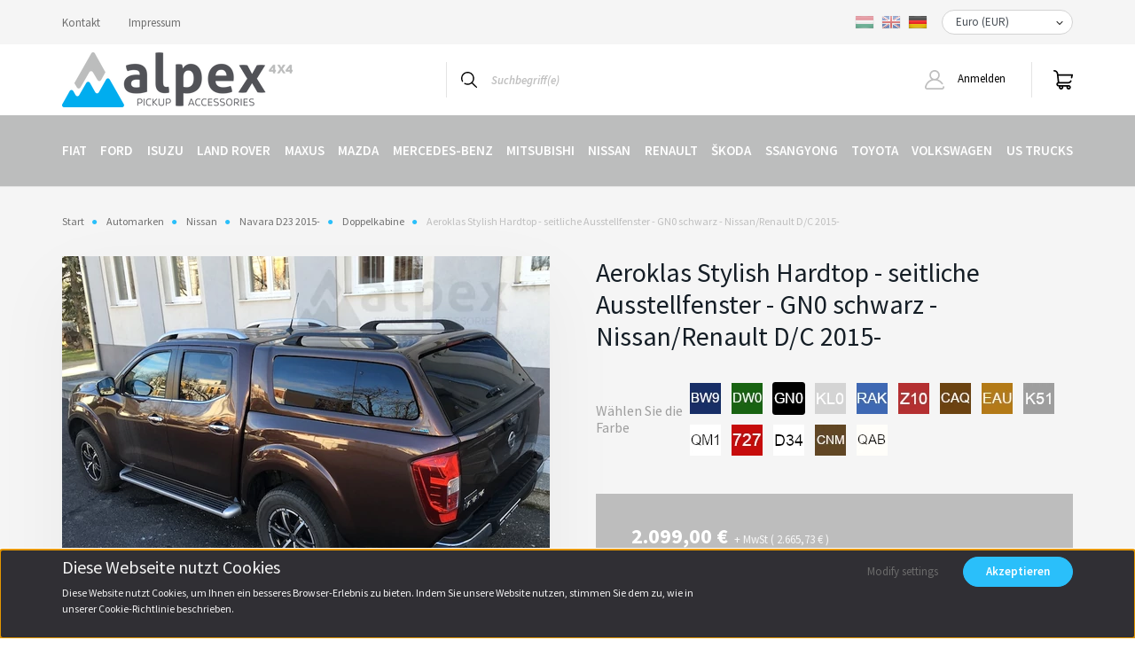

--- FILE ---
content_type: text/html; charset=UTF-8
request_url: https://www.alpex4x4.eu/aeroklas_hardtop_pou_gn0_ni_re15dc
body_size: 27910
content:
<!DOCTYPE html>
<html lang="de" dir="ltr">
<head>
    <title>Aeroklas Stylish Hardtop - seitliche Ausstellfenster - GN0 schwarz - Nissan/Renault D/C 2015- Doppelkabine - Alpex 4x4 Pickup Zubehör</title>
    <meta charset="utf-8">
    <meta name="keywords" content="Aeroklas Stylish Hardtop - seitliche Ausstellfenster - GN0 schwarz - Nissan/Renault D/C 2015-, Alpex 4x4 Pickup Zubehör">
    <meta name="description" content="Aeroklas Stylish Hardtop - seitliche Ausstellfenster - GN0 schwarz - Nissan/Renault D/C 2015- a Doppelkabine kategóriában">
    <meta name="robots" content="index, follow">
    <link rel="image_src" href="https://aeroklas.cdn.shoprenter.hu/custom/aeroklas/image/data/product/ni15-dc-po01.jpg.webp?lastmod=1720423440.1715941383">
    <meta property="og:title" content="Aeroklas Stylish Hardtop - seitliche Ausstellfenster - GN0 schwarz - Nissan/Renault D/C 2015-" />
    <meta property="og:type" content="product" />
    <meta property="og:url" content="https://www.alpex4x4.eu/aeroklas_hardtop_pou_gn0_ni_re15dc" />
    <meta property="og:image" content="https://aeroklas.cdn.shoprenter.hu/custom/aeroklas/image/cache/w1146h600/product/ni15-dc-po01.jpg.webp?lastmod=1720423440.1715941383" />
    <meta property="og:description" content="• Doppelte ABS Schalen• Leicht, sehr stark und komplett wiederverwendbar• Getönte Heckscheibe mit Entnebler und Zentralverriegelung• Waschbare, sehr dauerhafte Innenverkleidung• LED Bremslicht und automatische Innenbeleuchtung•..." />
    <link href="https://aeroklas.cdn.shoprenter.hu/custom/aeroklas/image/data/logo/icon.png?lastmod=1549378408.1715941383" rel="icon" />
    <link href="https://aeroklas.cdn.shoprenter.hu/custom/aeroklas/image/data/logo/icon.png?lastmod=1549378408.1715941383" rel="apple-touch-icon" />
    <base href="https://www.alpex4x4.eu:443" />
    <meta name="google-site-verification" content="OMku_OJ_d2C2xU27xQKJ-btyzEPAqHHtODK_vaz-d8E" />
<meta name="google-site-verification" content="_YonvA2Gwki0te7vtGwRNqHp9hF2Bluw337XzQulUe8" />

    <meta name="viewport" content="width=device-width, initial-scale=1, maximum-scale=1, user-scalable=0">
            <link href="https://www.alpex4x4.eu/aeroklas_hardtop_pou_gn0_ni_re15dc" rel="canonical">
    
            
                <link rel="preconnect" href="https://fonts.googleapis.com">
    <link rel="preconnect" href="https://fonts.gstatic.com" crossorigin>
    <link href="https://fonts.googleapis.com/css2?family=Source+Sans+Pro:ital,wght@0,200;0,300;0,400;0,600;0,700;0,900;1,200;1,300;1,400;1,600;1,700;1,900&display=swap" rel="stylesheet">
            <link rel="stylesheet" href="https://aeroklas.cdn.shoprenter.hu/web/compiled/css/fancybox2.css?v=1769069094" media="screen">
            <link rel="stylesheet" href="https://aeroklas.cdn.shoprenter.hu/custom/aeroklas/catalog/view/theme/helsinki_global/style/1745914109.1588109655.1714373518.1676980330.css?v=null.1715941383" media="screen">
        <script>
        window.nonProductQuality = 80;
    </script>
    <script src="//ajax.googleapis.com/ajax/libs/jquery/1.10.2/jquery.min.js"></script>
    <script>window.jQuery || document.write('<script src="https://aeroklas.cdn.shoprenter.hu/catalog/view/javascript/jquery/jquery-1.10.2.min.js?v=1484139539"><\/script>');</script>
    <script type="text/javascript" src="//cdn.jsdelivr.net/npm/slick-carousel@1.8.1/slick/slick.min.js"></script>

            
    

    <!--Header JavaScript codes--><script src="https://aeroklas.cdn.shoprenter.hu/web/compiled/js/countdown.js?v=1769069092"></script><script src="https://aeroklas.cdn.shoprenter.hu/web/compiled/js/base.js?v=1769069092"></script><script src="https://aeroklas.cdn.shoprenter.hu/web/compiled/js/fancybox2.js?v=1769069092"></script><script src="https://aeroklas.cdn.shoprenter.hu/web/compiled/js/before_starter2_head.js?v=1769069092"></script><script src="https://aeroklas.cdn.shoprenter.hu/web/compiled/js/before_starter2_productpage.js?v=1769069092"></script><script src="https://aeroklas.cdn.shoprenter.hu/web/compiled/js/nanobar.js?v=1769069092"></script><!--Header jQuery onLoad scripts--><script>window.countdownFormat='%D:%H:%M:%S';var BASEURL='https://www.alpex4x4.eu';Currency={"symbol_left":"","symbol_right":" \u20ac","decimal_place":2,"decimal_point":",","thousand_point":".","currency":"EUR","value":1};var ShopRenter=ShopRenter||{};ShopRenter.product={"id":23487,"sku":"304121300190-GN0","currency":"EUR","unitName":"db","price":2099,"name":"Aeroklas Stylish Hardtop - seitliche Ausstellfenster - GN0 schwarz - Nissan\/Renault D\/C 2015-","brand":"Aeroklas","currentVariant":{"W\u00e4hlen Sie die Farbe":"GN0 schwarz"},"parent":{"id":23479,"sku":"ST-PA-33","unitName":"db","price":2099,"name":"Aeroklas Stylish Hardtop - seitliche Ausstellfenster - GN0 schwarz - Nissan\/Renault D\/C 2015-"}};function setAutoHelpTitles(){$('.autohelp[title]').each(function(){if(!$(this).parents('.aurora-scroll-mode').length){$(this).attr('rel',$(this).attr('title'));$(this).removeAttr('title');$(this).qtip({content:{text:$(this).attr('rel')},hide:{fixed:true},position:{corner:{target:'topMiddle',tooltip:'bottomMiddle'},adjust:{screen:true}},style:{border:{color:'#b3b3b3'},background:'#ffffff',width:500}});}});}
$(document).ready(function(){$('.fancybox').fancybox({maxWidth:820,maxHeight:650,afterLoad:function(){wrapCSS=$(this.element).data('fancybox-wrapcss');if(wrapCSS){$('.fancybox-wrap').addClass(wrapCSS);}},helpers:{thumbs:{width:50,height:50}}});$('.fancybox-inline').fancybox({maxWidth:820,maxHeight:650,type:'inline'});setAutoHelpTitles();});$(window).load(function(){});</script><script src="https://aeroklas.cdn.shoprenter.hu/web/compiled/js/vue/manifest.bundle.js?v=1769069090"></script><script>var ShopRenter=ShopRenter||{};ShopRenter.onCartUpdate=function(callable){document.addEventListener('cartChanged',callable)};ShopRenter.onItemAdd=function(callable){document.addEventListener('AddToCart',callable)};ShopRenter.onItemDelete=function(callable){document.addEventListener('deleteCart',callable)};ShopRenter.onSearchResultViewed=function(callable){document.addEventListener('AuroraSearchResultViewed',callable)};ShopRenter.onSubscribedForNewsletter=function(callable){document.addEventListener('AuroraSubscribedForNewsletter',callable)};ShopRenter.onCheckoutInitiated=function(callable){document.addEventListener('AuroraCheckoutInitiated',callable)};ShopRenter.onCheckoutShippingInfoAdded=function(callable){document.addEventListener('AuroraCheckoutShippingInfoAdded',callable)};ShopRenter.onCheckoutPaymentInfoAdded=function(callable){document.addEventListener('AuroraCheckoutPaymentInfoAdded',callable)};ShopRenter.onCheckoutOrderConfirmed=function(callable){document.addEventListener('AuroraCheckoutOrderConfirmed',callable)};ShopRenter.onCheckoutOrderPaid=function(callable){document.addEventListener('AuroraOrderPaid',callable)};ShopRenter.onCheckoutOrderPaidUnsuccessful=function(callable){document.addEventListener('AuroraOrderPaidUnsuccessful',callable)};ShopRenter.onProductPageViewed=function(callable){document.addEventListener('AuroraProductPageViewed',callable)};ShopRenter.onMarketingConsentChanged=function(callable){document.addEventListener('AuroraMarketingConsentChanged',callable)};ShopRenter.onCustomerRegistered=function(callable){document.addEventListener('AuroraCustomerRegistered',callable)};ShopRenter.onCustomerLoggedIn=function(callable){document.addEventListener('AuroraCustomerLoggedIn',callable)};ShopRenter.onCustomerUpdated=function(callable){document.addEventListener('AuroraCustomerUpdated',callable)};ShopRenter.onCartPageViewed=function(callable){document.addEventListener('AuroraCartPageViewed',callable)};ShopRenter.customer={"userId":0,"userClientIP":"18.219.47.90","userGroupId":8,"customerGroupTaxMode":"net","customerGroupPriceMode":"net_tax_gross","email":"","phoneNumber":"","name":{"firstName":"","lastName":""}};ShopRenter.theme={"name":"helsinki_global","family":"helsinki","parent":""};ShopRenter.shop={"name":"aeroklas","locale":"de","currency":{"code":"EUR","rate":1},"domain":"aeroklas.myshoprenter.hu"};ShopRenter.page={"route":"product\/product","queryString":"aeroklas_hardtop_pou_gn0_ni_re15dc"};ShopRenter.formSubmit=function(form,callback){callback();};let loadedAsyncScriptCount=0;function asyncScriptLoaded(position){loadedAsyncScriptCount++;if(position==='body'){if(document.querySelectorAll('.async-script-tag').length===loadedAsyncScriptCount){if(/complete|interactive|loaded/.test(document.readyState)){document.dispatchEvent(new CustomEvent('asyncScriptsLoaded',{}));}else{document.addEventListener('DOMContentLoaded',()=>{document.dispatchEvent(new CustomEvent('asyncScriptsLoaded',{}));});}}}}</script><script type="text/javascript"src="https://aeroklas.cdn.shoprenter.hu/web/compiled/js/vue/customerEventDispatcher.bundle.js?v=1769069090"></script>                <script>window["bp"]=window["bp"]||function(){(window["bp"].q=window["bp"].q||[]).push(arguments);};window["bp"].l=1*new Date();scriptElement=document.createElement("script");firstScript=document.getElementsByTagName("script")[0];scriptElement.async=true;scriptElement.src='https://pixel.barion.com/bp.js';firstScript.parentNode.insertBefore(scriptElement,firstScript);window['barion_pixel_id']='BP-fbqCYnewzQ-EA';bp('init','addBarionPixelId','BP-fbqCYnewzQ-EA');</script><noscript>
    <img height="1" width="1" style="display:none" alt="Barion Pixel" src="https://pixel.barion.com/a.gif?ba_pixel_id='BP-fbqCYnewzQ-EA'&ev=contentView&noscript=1">
</noscript>
                        <script type="text/javascript" src="https://aeroklas.cdn.shoprenter.hu/web/compiled/js/vue/fullBarionPixel.bundle.js?v=1769069090"></script>


            
            
            
            
            
            
                <!--Global site tag(gtag.js)--><script async src="https://www.googletagmanager.com/gtag/js?id=G-WQ4PN1BZ4J"></script><script>window.dataLayer=window.dataLayer||[];function gtag(){dataLayer.push(arguments);}
gtag('js',new Date());gtag('config','G-WQ4PN1BZ4J');</script>                                <script type="text/javascript" src="https://aeroklas.cdn.shoprenter.hu/web/compiled/js/vue/GA4EventSender.bundle.js?v=1769069090"></script>

    
    
</head>
<body id="body" class="page-body product-page-body helsinki_global-body desktop-device-body header--style-1" role="document">
<script>var bodyComputedStyle=window.getComputedStyle(document.body);ShopRenter.theme.breakpoints={'xs':parseInt(bodyComputedStyle.getPropertyValue('--breakpoint-xs')),'sm':parseInt(bodyComputedStyle.getPropertyValue('--breakpoint-sm')),'md':parseInt(bodyComputedStyle.getPropertyValue('--breakpoint-md')),'lg':parseInt(bodyComputedStyle.getPropertyValue('--breakpoint-lg')),'xl':parseInt(bodyComputedStyle.getPropertyValue('--breakpoint-xl'))}</script>
                    

<!-- cached -->    <div class="nanobar-cookie-cog d-flex-center rounded-circle js-hidden-nanobar-button">
        <svg xmlns="https://www.w3.org/2000/svg" width="24" height="24" viewBox="0 0 512 512">
    <path fill="currentColor" d="M512 289.7v-67.5l-68.2-18.1c-4.3-15.4-10.4-30.2-18.4-44.2l34.9-60.6 -47.6-47.6 -60.6 34.9c-14-8-28.8-14.1-44.2-18.4L289.7 0h-67.5l-18.1 68.2c-15.4 4.3-30.2 10.4-44.2 18.4L99.4 51.7 51.7 99.4l34.9 60.6c-8 14-14.1 28.8-18.4 44.2L0 222.3v67.5l68.2 18.1c4.3 15.4 10.4 30.2 18.4 44.2l-34.9 60.6 47.6 47.6 60.6-34.9c14 8 28.8 14.1 44.2 18.4l18.1 68.2h67.5l18.1-68.2c15.4-4.3 30.2-10.4 44.2-18.4l60.6 34.9 47.6-47.6 -34.9-60.6c8-14 14.1-28.8 18.4-44.2L512 289.7zM410.1 275.5l-2.5 12.1c-3.9 18.9-11.4 36.8-22.1 53.2l-6.8 10.3 31.6 55 -4.3 4.3 -55-31.6 -10.3 6.8c-16.4 10.8-34.3 18.2-53.2 22.1l-12.1 2.5L259 472h-6l-16.5-61.9 -12.1-2.5c-18.9-3.9-36.8-11.4-53.2-22.1l-10.3-6.8 -55 31.6 -4.3-4.3 31.6-55 -6.8-10.3c-10.8-16.4-18.2-34.3-22.1-53.2l-2.5-12.1L40 259v-6l61.9-16.5 2.5-12.1c3.9-18.9 11.4-36.8 22.1-53.2l6.8-10.3 -31.6-55 4.3-4.3 55 31.6 10.3-6.8c16.4-10.8 34.3-18.2 53.2-22.1l12.1-2.5L253 40h6l16.5 61.9 12.1 2.5c18.9 3.9 36.8 11.4 53.2 22.1l10.3 6.8 55-31.6 4.3 4.3 -31.6 55 6.8 10.3c10.8 16.4 18.2 34.3 22.1 53.2l2.5 12.1L472 253v6L410.1 275.5z"/>
    <path fill="currentColor" d="M256 140c-64 0-116 52-116 116s52 116 116 116 116-52 116-116S320 140 256 140zM256 332c-41.9 0-76-34.1-76-76s34.1-76 76-76 76 34.1 76 76S297.9 332 256 332z"/>
</svg>
    </div>
<div class="Fixed nanobar bg-dark js-nanobar-first-login">
    <div class="container nanobar-container">
        <div class="row flex-column flex-sm-row">
            <div class="col-12 col-sm-6 col-lg-8 nanobar-text-cookies align-self-center text-sm-left">
                <h2 id="CybotCookiebotDialogBodyContentTitle" lang="hu">Diese Webseite nutzt Cookies</h2>

<p>Diese Website nutzt Cookies, um Ihnen ein besseres Browser-Erlebnis zu bieten. Indem Sie unsere Website nutzen, stimmen Sie dem zu, wie in unserer Cookie-Richtlinie beschrieben.
</p>
            </div>
            <div class="col-12 col-sm-6 col-lg-4 nanobar-buttons m-sm-0 text-center text-sm-right">
                <a href="" class="btn btn-link nanobar-settings-button js-nanobar-settings-button">
                    Modify settings
                </a>
                <a href="" class="btn btn-primary nanobar-btn js-nanobar-close-cookies" data-button-save-text="Save settings">
                    Akzeptieren
                </a>
            </div>
        </div>
        <div class="nanobar-cookies js-nanobar-cookies flex-column flex-sm-row text-left pt-3 mt-3" style="display: none;">
            <div class="form-check pt-2 pb-2 pr-2 mb-0">
                <input class="form-check-input" type="checkbox" name="required_cookies" disabled checked />
                <label class="form-check-label">
                    Required cookies
                    <div class="cookies-help-text text-muted">
                        These cookies help make the webshop usable and workable.
                    </div>
                </label>
            </div>
            <div class="form-check pt-2 pb-2 pr-2 mb-0">
                <input class="form-check-input js-nanobar-marketing-cookies" type="checkbox" name="marketing_cookies"
                        checked/>
                <label class="form-check-label">
                    Marketing cookies
                    <div class="cookies-help-text text-muted">
                        These cookies help us to display advertisements and products that match your interests in the webshop.
                    </div>
                </label>
            </div>
        </div>
    </div>
</div>

<script>
    (function ($) {
        $(document).ready(function () {
            new AuroraNanobar.FirstLogNanobarCheckbox(jQuery('.js-nanobar-first-login'), 'bottom');
        });
    })(jQuery);
</script>
<!-- /cached -->

                <!-- page-wrap -->

                <div class="page-wrap">
                                                
    <header class="sticky-header d-none d-lg-block">
                    <div class="header-top-line">
                <div class="container">
                    <div class="header-top d-flex">
                        <div class="header-top-left d-flex">
                            <!-- cached -->
    <ul class="nav headermenu-list">
                    <li class="nav-item">
                <a class="nav-link" href="https://www.alpex4x4.eu/index.php?route=information/contact"
                    target="_self"
                                        title="Kontakt"
                >
                    Kontakt
                </a>
                            </li>
                    <li class="nav-item">
                <a class="nav-link" href="https://www.alpex4x4.eu/egyeb_informaciok_6"
                    target="_self"
                                        title="Impressum"
                >
                    Impressum
                </a>
                            </li>
            </ul>
    <!-- /cached -->
                        </div>
                        <div class="header-top-right d-flex align-items-center ml-auto">
                            <!-- cached -->


                    
    
    <div id="languageselect" class="module content-module header-position hide-top languageselect-module" >
                                    <div class="module-body">
                        <form action="/" method="post" enctype="multipart/form-data" id="language-form">
            <div class="d-flex justify-content-lg-between">
                                                            <div class="language-icon cursor-pointer language-data" data-langcode="hu">
                    <img class="language-change" src="https://aeroklas.cdn.shoprenter.hu/catalog/view/theme/default/image/flags/HU.png?v=null.1715941383" alt="Hungarian" style="width: 22px; height: 22px;"/>
                </div>
                                <div class="language-icon cursor-pointer language-data" data-langcode="en">
                    <img class="language-change" src="https://aeroklas.cdn.shoprenter.hu/catalog/view/theme/default/image/flags/EN.png?v=null.1715941383" alt="English" style="width: 22px; height: 22px;"/>
                </div>
                                <div class="language-icon active cursor-pointer language-data" data-langcode="de">
                    <img class="language-change" src="https://aeroklas.cdn.shoprenter.hu/catalog/view/theme/default/image/flags/DE.png?v=null.1715941383" alt="German" style="width: 22px; height: 22px;"/>
                </div>
                                <input type="hidden" value="" name="language_code"/>
                        </div>
            <script>$(window).load(function(){$('.language-change').one('click',function(){var language_code=$(this).parent('.language-data').data('langcode');$('input[name="language_code"]').attr('value',language_code);$('#language-form').submit();});});</script>        </form>
            </div>
                                </div>
    
    <!-- /cached -->
                            <!-- cached -->


                    
    
    <div id="currenciesselect" class="module content-module header-position hide-top currenciesselect-module" >
                                    <div class="module-body">
                        <form action="/" method="post" enctype="multipart/form-data">
            <select class="form-control form-control-sm currencieselect-select" name="currency_id" onchange="this.form.submit()">
                                    <option
                        value="HUF" >
                        Magyar Forint (HUF)
                    </option>
                                    <option
                        value="EUR" selected="selected">
                        Euro (EUR)
                    </option>
                            </select>
        </form>
            </div>
                                </div>
    
    <!-- /cached -->
                        </div>
                    </div>
                </div>
            </div>
            <div class="header-bottom-line">
                <div class="container">
                    <div class="header-bottom">
                        <nav class="navbar navbar-expand-lg justify-content-between">
                            <!-- cached -->
    <a class="navbar-brand" href="/"><img style="border: 0; max-width: 260px;" src="https://aeroklas.cdn.shoprenter.hu/custom/aeroklas/image/cache/w260h62m00/logo/logo.png?v=1656572773" title="Alpex 4x4 - Pick Up Accessories" alt="Alpex 4x4 - Pick Up Accessories" /></a>
<!-- /cached -->
                                                            
<div class="dropdown search-module d-flex">
    <div class="input-group">
        <div class="input-group-prepend">
            <button class="btn btn-link" onclick="moduleSearch();">
                <svg width="18" height="18" viewBox="0 0 18 18" fill="none" xmlns="https://www.w3.org/2000/svg">
    <path d="M7.38281 0C11.4537 0 14.7656 3.31193 14.7656 7.38281C14.7656 9.17381 14.1246 10.8179 13.0599 12.0977L17.7924 16.798C18.0679 17.0717 18.0694 17.5168 17.7958 17.7924C17.6583 17.9307 17.4776 18 17.2969 18C17.1177 18 16.9386 17.9319 16.8014 17.7957L12.0625 13.089C10.7878 14.1363 9.15739 14.7656 7.38281 14.7656C6.11627 14.7656 4.86647 14.4393 3.76861 13.8218C3.43012 13.6315 3.31007 13.2028 3.50044 12.8643C3.69077 12.5259 4.11947 12.4057 4.45795 12.5961C5.34579 13.0955 6.3572 13.3594 7.38281 13.3594C10.6783 13.3594 13.3594 10.6783 13.3594 7.38281C13.3594 4.08733 10.6783 1.40625 7.38281 1.40625C4.08733 1.40625 1.40625 4.08733 1.40625 7.38281C1.40625 8.42101 1.67636 9.44328 2.18732 10.3391C2.37973 10.6765 2.26223 11.1059 1.92494 11.2983C1.58762 11.4906 1.15822 11.3732 0.965811 11.0359C0.333982 9.92812 0 8.66492 0 7.38281C0 3.31193 3.31193 0 7.38281 0Z" fill="currentColor"/>
</svg>

            </button>
        </div>
        <input class="form-control disableAutocomplete" type="text" placeholder="Suchbegriff(e)" value=""
               id="filter_keyword" 
               onclick="this.value=(this.value==this.defaultValue)?'':this.value;"/>
    </div>

    <input type="hidden" id="filter_description" value="1"/>
    <input type="hidden" id="search_shopname" value="aeroklas"/>
    <div id="results" class="dropdown-menu search-results"></div>
</div>



                                                        <!-- cached -->
    <div class="header-login">
        <ul class="nav login-list">
                            <li class="nav-item">
                    <a class="nav-link" href="index.php?route=account/login" title="Anmelden">
                        <svg class="icon-user" width="22" height="22" viewBox="0 0 22 22" fill="none" xmlns="https://www.w3.org/2000/svg">
    <path d="M21.9446 18.8513C21.8479 18.3867 21.3929 18.0885 20.9281 18.1852C20.4634 18.2819 20.1652 18.737 20.2619 19.2017C20.3176 19.4693 20.2513 19.7436 20.0799 19.9544C19.9806 20.0765 19.7593 20.2812 19.3924 20.2812H2.60825C2.24138 20.2812 2.02005 20.0765 1.92079 19.9544C1.74939 19.7437 1.68305 19.4693 1.73878 19.2017C2.63064 14.9179 6.4091 11.7886 10.7725 11.6831C10.8481 11.686 10.924 11.6875 11.0003 11.6875C11.0769 11.6875 11.1531 11.686 11.229 11.6831C14.3027 11.7568 17.1436 13.3136 18.864 15.8794C19.1283 16.2736 19.6621 16.3789 20.0564 16.1146C20.4506 15.8503 20.5559 15.3165 20.2916 14.9223C18.8815 12.8192 16.8339 11.29 14.4992 10.5215C15.9219 9.45467 16.8441 7.75487 16.8441 5.84375C16.8441 2.62152 14.2226 0 11.0003 0C7.77808 0 5.1566 2.62152 5.1566 5.84375C5.1566 7.75603 6.07991 9.45673 7.50411 10.5235C6.19924 10.9531 4.97484 11.6216 3.9032 12.503C1.93815 14.1194 0.571877 16.3739 0.0561231 18.8513C-0.105525 19.6277 0.0881348 20.425 0.587346 21.0388C1.08411 21.6497 1.82072 22 2.60825 22H19.3924C20.18 22 20.9166 21.6497 21.4133 21.0388C21.9126 20.425 22.1062 19.6277 21.9446 18.8513ZM6.87535 5.84375C6.87535 3.5692 8.7258 1.71875 11.0003 1.71875C13.2749 1.71875 15.1253 3.5692 15.1253 5.84375C15.1253 8.04826 13.387 9.85441 11.2091 9.96351C11.1397 9.96222 11.07 9.96157 11.0003 9.96157C10.931 9.96157 10.8616 9.96226 10.7924 9.96355C8.61408 9.85488 6.87535 8.04856 6.87535 5.84375Z" fill="currentColor"/>
</svg>

                        Anmelden
                    </a>
                </li>
                    </ul>
    </div>
<!-- /cached -->
                            
                            <div id="js-cart">
                                <hx:include src="/_fragment?_path=_format%3Dhtml%26_locale%3Den%26_controller%3Dmodule%252Fcart&amp;_hash=ZUq1%2BS356wkwO6ctF23w4tAS3Yco1xjjRBzgk0xZOIw%3D"></hx:include>
                            </div>
                        </nav>
                    </div>
                </div>
            </div>
            <div class="header-category">
                <div class="container">
                    <nav class="navbar header-category-navbar">
                        


                    
            <div id="module_category_wrapper" class="module-category-wrapper">
    
    <div id="category" class="module content-module header-position category-module" >
                <div class="module-body">
                        <div id="category-nav">
            


<ul class="nav category category-menu sf-menu sf-horizontal cached">
    <li id="cat_121" class="nav-item item category-list module-list parent even">
    <a href="https://www.alpex4x4.eu/fiat" class="nav-link">
        Fiat
    </a>
            <ul class="nav flex-column children"><li id="cat_203" class="nav-item item category-list module-list parent even">
    <a href="https://www.alpex4x4.eu/fiat/fullback_2015-" class="nav-link">
        Fullback 2015-
    </a>
            <ul class="nav flex-column children"><li id="cat_204" class="nav-item item category-list module-list even">
    <a href="https://www.alpex4x4.eu/fiat/fullback_2015-/dc_23" class="nav-link">
        Doppelkabine
    </a>
    </li><li id="cat_223" class="nav-item item category-list module-list odd">
    <a href="https://www.alpex4x4.eu/fiat/fullback_2015-/ec_18" class="nav-link">
        Extrakabine
    </a>
    </li></ul>
    </li><li id="cat_397" class="nav-item item category-list module-list odd">
    <a href="https://www.alpex4x4.eu/fiat/ducato_2014-" class="nav-link">
        Ducato 2014-
    </a>
    </li></ul>
    </li><li id="cat_79" class="nav-item item category-list module-list parent odd">
    <a href="https://www.alpex4x4.eu/ford" class="nav-link">
        Ford
    </a>
            <ul class="nav flex-column children"><li id="cat_618" class="nav-item item category-list module-list even">
    <a href="https://www.alpex4x4.eu/ford/ranger_phev_2025-" class="nav-link">
        Ranger PHEV 2025-
    </a>
    </li><li id="cat_540" class="nav-item item category-list module-list parent odd">
    <a href="https://www.alpex4x4.eu/ford/ranger_2023-" class="nav-link">
        Ranger 2023-
    </a>
            <ul class="nav flex-column children"><li id="cat_545" class="nav-item item category-list module-list even">
    <a href="https://www.alpex4x4.eu/ford/ranger_2023-/dc_41" class="nav-link">
        Doppelkabine
    </a>
    </li><li id="cat_546" class="nav-item item category-list module-list odd">
    <a href="https://www.alpex4x4.eu/ford/ranger_2023-/ec_25" class="nav-link">
        Extrakabine
    </a>
    </li><li id="cat_547" class="nav-item item category-list module-list even">
    <a href="https://www.alpex4x4.eu/ford/ranger_2023-/sc_10" class="nav-link">
        Einzelkabine
    </a>
    </li></ul>
    </li><li id="cat_542" class="nav-item item category-list module-list even">
    <a href="https://www.alpex4x4.eu/ford/ranger_raptor_2023-" class="nav-link">
        Ranger Raptor 2023-
    </a>
    </li><li id="cat_383" class="nav-item item category-list module-list parent odd">
    <a href="https://www.alpex4x4.eu/ford/ranger_2019-2022" class="nav-link">
        Ranger 2019-2022
    </a>
            <ul class="nav flex-column children"><li id="cat_384" class="nav-item item category-list module-list even">
    <a href="https://www.alpex4x4.eu/ford/ranger_2019-2022/dc_37" class="nav-link">
        Doppelkabine
    </a>
    </li><li id="cat_387" class="nav-item item category-list module-list odd">
    <a href="https://www.alpex4x4.eu/ford/ranger_2019-2022/ec_21" class="nav-link">
        Extrakabine
    </a>
    </li><li id="cat_388" class="nav-item item category-list module-list even">
    <a href="https://www.alpex4x4.eu/ford/ranger_2019-2022/sc_09" class="nav-link">
        Einzelkabine
    </a>
    </li></ul>
    </li><li id="cat_395" class="nav-item item category-list module-list even">
    <a href="https://www.alpex4x4.eu/ford/ranger_raptor_2019-2022" class="nav-link">
        Ranger Raptor 2019-22
    </a>
    </li><li id="cat_170" class="nav-item item category-list module-list parent odd">
    <a href="https://www.alpex4x4.eu/ford/ranger_2012-2019" class="nav-link">
        Ranger 2012-2019
    </a>
            <ul class="nav flex-column children"><li id="cat_176" class="nav-item item category-list module-list even">
    <a href="https://www.alpex4x4.eu/ford/ranger_2012-2019/dc_13" class="nav-link">
        Doppelkabine
    </a>
    </li><li id="cat_177" class="nav-item item category-list module-list odd">
    <a href="https://www.alpex4x4.eu/ford/ranger_2012-2019/ec_07" class="nav-link">
        Extrakabine
    </a>
    </li><li id="cat_178" class="nav-item item category-list module-list even">
    <a href="https://www.alpex4x4.eu/ford/ranger_2012-2019/sc_05" class="nav-link">
        Einzelkabine
    </a>
    </li></ul>
    </li><li id="cat_169" class="nav-item item category-list module-list parent even">
    <a href="https://www.alpex4x4.eu/ford/ranger_2006-2012" class="nav-link">
        Ranger 2006-2012
    </a>
            <ul class="nav flex-column children"><li id="cat_174" class="nav-item item category-list module-list even">
    <a href="https://www.alpex4x4.eu/ford/ranger_2006-2012/dc_14" class="nav-link">
        Doppelkabine
    </a>
    </li><li id="cat_175" class="nav-item item category-list module-list odd">
    <a href="https://www.alpex4x4.eu/ford/ranger_2006-2012/ec_08" class="nav-link">
        Extrakabine
    </a>
    </li></ul>
    </li><li id="cat_168" class="nav-item item category-list module-list parent odd">
    <a href="https://www.alpex4x4.eu/ford/ranger_1998-2006" class="nav-link">
        Ranger 1998-2006
    </a>
            <ul class="nav flex-column children"><li id="cat_172" class="nav-item item category-list module-list even">
    <a href="https://www.alpex4x4.eu/ford/ranger_1998-2006/dc_15" class="nav-link">
        Doppelkabine
    </a>
    </li></ul>
    </li><li id="cat_594" class="nav-item item category-list module-list even">
    <a href="https://www.alpex4x4.eu/ford/transit_custom_2024-" class="nav-link">
        Transit Custom 2024-
    </a>
    </li><li id="cat_341" class="nav-item item category-list module-list odd">
    <a href="https://www.alpex4x4.eu/ford/transit_custom_2012-" class="nav-link">
        Transit Custom 2012-
    </a>
    </li><li id="cat_342" class="nav-item item category-list module-list even">
    <a href="https://www.alpex4x4.eu/ford/transit_2015-" class="nav-link">
        Transit 2015-
    </a>
    </li></ul>
    </li><li id="cat_81" class="nav-item item category-list module-list parent even">
    <a href="https://www.alpex4x4.eu/isuzu" class="nav-link">
        Isuzu
    </a>
            <ul class="nav flex-column children"><li id="cat_596" class="nav-item item category-list module-list parent even">
    <a href="https://www.alpex4x4.eu/isuzu/d-max_2025-" class="nav-link">
        D-Max 2025-
    </a>
            <ul class="nav flex-column children"><li id="cat_598" class="nav-item item category-list module-list even">
    <a href="https://www.alpex4x4.eu/isuzu/d-max_2025-/dc_43" class="nav-link">
        Doppelkabine
    </a>
    </li><li id="cat_599" class="nav-item item category-list module-list odd">
    <a href="https://www.alpex4x4.eu/isuzu/d-max_2025-/ec_26" class="nav-link">
        Extrakabine
    </a>
    </li></ul>
    </li><li id="cat_442" class="nav-item item category-list module-list parent odd">
    <a href="https://www.alpex4x4.eu/isuzu/d-max_2020-2024" class="nav-link">
        D-Max 2020-2024
    </a>
            <ul class="nav flex-column children"><li id="cat_443" class="nav-item item category-list module-list even">
    <a href="https://www.alpex4x4.eu/isuzu/d-max_2020-2024/dc_39" class="nav-link">
        Doppelkabine
    </a>
    </li><li id="cat_444" class="nav-item item category-list module-list odd">
    <a href="https://www.alpex4x4.eu/isuzu/d-max_2020-2024/ec_23" class="nav-link">
        Extrakabine
    </a>
    </li><li id="cat_504" class="nav-item item category-list module-list even">
    <a href="https://www.alpex4x4.eu/isuzu/d-max_2020-2024/sc_15" class="nav-link">
        Einzelkabine
    </a>
    </li></ul>
    </li><li id="cat_208" class="nav-item item category-list module-list parent even">
    <a href="https://www.alpex4x4.eu/isuzu/d-max_2015-2020" class="nav-link">
        D-Max 2015-2020
    </a>
            <ul class="nav flex-column children"><li id="cat_209" class="nav-item item category-list module-list even">
    <a href="https://www.alpex4x4.eu/isuzu/d-max_2015-2020/dc_20" class="nav-link">
        Doppelkabine
    </a>
    </li><li id="cat_210" class="nav-item item category-list module-list odd">
    <a href="https://www.alpex4x4.eu/isuzu/d-max_2015-2020/ec_13" class="nav-link">
        Extrakabine
    </a>
    </li><li id="cat_211" class="nav-item item category-list module-list even">
    <a href="https://www.alpex4x4.eu/isuzu/d-max_2015-2020/sc_06" class="nav-link">
        Einzelkabine
    </a>
    </li></ul>
    </li><li id="cat_155" class="nav-item item category-list module-list parent odd">
    <a href="https://www.alpex4x4.eu/isuzu/d-max_2012-2015" class="nav-link">
        D-Max 2012-2015
    </a>
            <ul class="nav flex-column children"><li id="cat_163" class="nav-item item category-list module-list even">
    <a href="https://www.alpex4x4.eu/isuzu/d-max_2012-2015/dc_21" class="nav-link">
        Doppelkabine
    </a>
    </li><li id="cat_164" class="nav-item item category-list module-list odd">
    <a href="https://www.alpex4x4.eu/isuzu/d-max_2012-2015/ec_14" class="nav-link">
        Extrakabine
    </a>
    </li><li id="cat_165" class="nav-item item category-list module-list even">
    <a href="https://www.alpex4x4.eu/isuzu/d-max_2012-2015/sc_07" class="nav-link">
        Einzelkabine
    </a>
    </li></ul>
    </li><li id="cat_156" class="nav-item item category-list module-list parent even">
    <a href="https://www.alpex4x4.eu/isuzu/d-max_2002-2012" class="nav-link">
        D-Max 2002-2012
    </a>
            <ul class="nav flex-column children"><li id="cat_166" class="nav-item item category-list module-list even">
    <a href="https://www.alpex4x4.eu/isuzu/d-max_2002-2012/dc_22" class="nav-link">
        Doppelkabine
    </a>
    </li><li id="cat_167" class="nav-item item category-list module-list odd">
    <a href="https://www.alpex4x4.eu/isuzu/d-max_2002-2012/ec_15" class="nav-link">
        Extrakabine
    </a>
    </li></ul>
    </li></ul>
    </li><li id="cat_437" class="nav-item item category-list module-list parent odd">
    <a href="https://www.alpex4x4.eu/land_rover" class="nav-link">
        Land Rover
    </a>
            <ul class="nav flex-column children"><li id="cat_448" class="nav-item item category-list module-list even">
    <a href="https://www.alpex4x4.eu/land_rover/defender_2020-" class="nav-link">
        Defender 2020-
    </a>
    </li><li id="cat_440" class="nav-item item category-list module-list odd">
    <a href="https://www.alpex4x4.eu/land_rover/defender_-2018" class="nav-link">
        Defender -2018
    </a>
    </li><li id="cat_441" class="nav-item item category-list module-list even">
    <a href="https://www.alpex4x4.eu/land_rover/discovery5_2017-" class="nav-link">
        Discovery 5 2017-
    </a>
    </li><li id="cat_438" class="nav-item item category-list module-list odd">
    <a href="https://www.alpex4x4.eu/land_rover/discovery4_2009-2017" class="nav-link">
        Discovery 4 2009-2017
    </a>
    </li></ul>
    </li><li id="cat_603" class="nav-item item category-list module-list parent even">
    <a href="https://www.alpex4x4.eu/maxus" class="nav-link">
        Maxus
    </a>
            <ul class="nav flex-column children"><li id="cat_605" class="nav-item item category-list module-list even">
    <a href="https://www.alpex4x4.eu/maxus/t90_t60max_2022-" class="nav-link">
        T90/T60 Max 2022-
    </a>
    </li></ul>
    </li><li id="cat_93" class="nav-item item category-list module-list parent odd">
    <a href="https://www.alpex4x4.eu/mazda" class="nav-link">
        Mazda
    </a>
            <ul class="nav flex-column children"><li id="cat_158" class="nav-item item category-list module-list parent even">
    <a href="https://www.alpex4x4.eu/mazda/bt-50_2006-2012" class="nav-link">
        BT-50 2006-2012
    </a>
            <ul class="nav flex-column children"><li id="cat_159" class="nav-item item category-list module-list even">
    <a href="https://www.alpex4x4.eu/mazda/bt-50_2006-2012/dc_24" class="nav-link">
        Doppelkabine
    </a>
    </li><li id="cat_160" class="nav-item item category-list module-list odd">
    <a href="https://www.alpex4x4.eu/mazda/bt-50_2006-2012/ec_16" class="nav-link">
        Extrakabine
    </a>
    </li></ul>
    </li><li id="cat_157" class="nav-item item category-list module-list parent odd">
    <a href="https://www.alpex4x4.eu/mazda/b2500_1998-2006" class="nav-link">
        B2500 1998-2006
    </a>
            <ul class="nav flex-column children"><li id="cat_161" class="nav-item item category-list module-list even">
    <a href="https://www.alpex4x4.eu/mazda/b2500_1998-2006/dc_25" class="nav-link">
        Doppelkabine
    </a>
    </li></ul>
    </li></ul>
    </li><li id="cat_122" class="nav-item item category-list module-list parent even">
    <a href="https://www.alpex4x4.eu/mercedes-benz" class="nav-link">
        Mercedes-Benz
    </a>
            <ul class="nav flex-column children"><li id="cat_224" class="nav-item item category-list module-list parent even">
    <a href="https://www.alpex4x4.eu/mercedes-benz/x-class_2017-" class="nav-link">
        X-Class 2017-
    </a>
            <ul class="nav flex-column children"><li id="cat_227" class="nav-item item category-list module-list even">
    <a href="https://www.alpex4x4.eu/mercedes-benz/x-class_2017-/dc_28" class="nav-link">
        Doppelkabine
    </a>
    </li></ul>
    </li><li id="cat_551" class="nav-item item category-list module-list odd">
    <a href="https://www.alpex4x4.eu/mercedes-benz/citan_2022-" class="nav-link">
        Citan 2022-
    </a>
    </li><li id="cat_398" class="nav-item item category-list module-list even">
    <a href="https://www.alpex4x4.eu/mercedes-benz/vito_2014-" class="nav-link">
        Vito 2014-
    </a>
    </li><li id="cat_344" class="nav-item item category-list module-list odd">
    <a href="https://www.alpex4x4.eu/mercedes-benz/sprinter_2018-" class="nav-link">
        Sprinter 2018-
    </a>
    </li><li id="cat_592" class="nav-item item category-list module-list even">
    <a href="https://www.alpex4x4.eu/mercedes-benz/sprinter_2013-2017" class="nav-link">
        Sprinter 2013-2017
    </a>
    </li></ul>
    </li><li id="cat_98" class="nav-item item category-list module-list parent odd">
    <a href="https://www.alpex4x4.eu/mitsubishi" class="nav-link">
        Mitsubishi
    </a>
            <ul class="nav flex-column children"><li id="cat_385" class="nav-item item category-list module-list parent even">
    <a href="https://www.alpex4x4.eu/mitsubishi/l200_2019-" class="nav-link">
        L200 2019-
    </a>
            <ul class="nav flex-column children"><li id="cat_386" class="nav-item item category-list module-list even">
    <a href="https://www.alpex4x4.eu/mitsubishi/l200_2019-/dc_38" class="nav-link">
        Doppelkabine
    </a>
    </li><li id="cat_399" class="nav-item item category-list module-list odd">
    <a href="https://www.alpex4x4.eu/mitsubishi/l200_2019-/ec_22" class="nav-link">
        Extrakabine
    </a>
    </li></ul>
    </li><li id="cat_146" class="nav-item item category-list module-list parent odd">
    <a href="https://www.alpex4x4.eu/mitsubishi/l200_2015-" class="nav-link">
        L200 2015-2019
    </a>
            <ul class="nav flex-column children"><li id="cat_183" class="nav-item item category-list module-list even">
    <a href="https://www.alpex4x4.eu/mitsubishi/l200_2015-/dc_16" class="nav-link">
        Doppelkabine
    </a>
    </li><li id="cat_205" class="nav-item item category-list module-list odd">
    <a href="https://www.alpex4x4.eu/mitsubishi/l200_2015-/ec_10" class="nav-link">
        Extrakabine
    </a>
    </li></ul>
    </li><li id="cat_147" class="nav-item item category-list module-list parent even">
    <a href="https://www.alpex4x4.eu/mitsubishi/l200_2009-2015" class="nav-link">
        L200 2009-2015
    </a>
            <ul class="nav flex-column children"><li id="cat_153" class="nav-item item category-list module-list even">
    <a href="https://www.alpex4x4.eu/mitsubishi/l200_2009-2015/dc_17" class="nav-link">
        Doppelkabine (Long Bed)
    </a>
    </li><li id="cat_154" class="nav-item item category-list module-list odd">
    <a href="https://www.alpex4x4.eu/mitsubishi/l200_2009-2015/ec_11" class="nav-link">
        Extrakabine
    </a>
    </li></ul>
    </li><li id="cat_148" class="nav-item item category-list module-list parent odd">
    <a href="https://www.alpex4x4.eu/mitsubishi/l200_2005-2009" class="nav-link">
        L200 2005-2009
    </a>
            <ul class="nav flex-column children"><li id="cat_151" class="nav-item item category-list module-list even">
    <a href="https://www.alpex4x4.eu/mitsubishi/l200_2005-2009/dc_18" class="nav-link">
        Doppelkabine (Short Bed)
    </a>
    </li><li id="cat_152" class="nav-item item category-list module-list odd">
    <a href="https://www.alpex4x4.eu/mitsubishi/l200_2005-2009/ec_12" class="nav-link">
        Extrakabine
    </a>
    </li></ul>
    </li><li id="cat_149" class="nav-item item category-list module-list parent even">
    <a href="https://www.alpex4x4.eu/mitsubishi/l200_1996-2005" class="nav-link">
        L200 1996-2005
    </a>
            <ul class="nav flex-column children"><li id="cat_150" class="nav-item item category-list module-list even">
    <a href="https://www.alpex4x4.eu/mitsubishi/l200_1996-2005/dc_19" class="nav-link">
        Doppelkabine
    </a>
    </li></ul>
    </li></ul>
    </li><li id="cat_104" class="nav-item item category-list module-list parent even">
    <a href="https://www.alpex4x4.eu/nissan" class="nav-link">
        Nissan
    </a>
            <ul class="nav flex-column children"><li id="cat_145" class="nav-item item category-list module-list parent even">
    <a href="https://www.alpex4x4.eu/nissan/navara_2015-" class="nav-link">
        Navara D23 2015-
    </a>
            <ul class="nav flex-column children"><li id="cat_184" class="nav-item item category-list module-list even">
    <a href="https://www.alpex4x4.eu/nissan/navara_2015-/dc_06" class="nav-link">
        Doppelkabine
    </a>
    </li><li id="cat_206" class="nav-item item category-list module-list odd">
    <a href="https://www.alpex4x4.eu/nissan/navara_2015-/ec_04" class="nav-link">
        Extrakabine
    </a>
    </li></ul>
    </li><li id="cat_198" class="nav-item item category-list module-list parent odd">
    <a href="https://www.alpex4x4.eu/nissan/np300_2008-2014" class="nav-link">
        NP300 2008-2014
    </a>
            <ul class="nav flex-column children"><li id="cat_199" class="nav-item item category-list module-list even">
    <a href="https://www.alpex4x4.eu/nissan/np300_2008-2014/dc_07" class="nav-link">
        Doppelkabine
    </a>
    </li></ul>
    </li><li id="cat_138" class="nav-item item category-list module-list parent even">
    <a href="https://www.alpex4x4.eu/nissan/navara_2005-2015" class="nav-link">
        Navara D40 2005-2015
    </a>
            <ul class="nav flex-column children"><li id="cat_141" class="nav-item item category-list module-list even">
    <a href="https://www.alpex4x4.eu/nissan/navara_2005-2015/dc_08" class="nav-link">
        Doppelkabine (Short Bed)
    </a>
    </li><li id="cat_142" class="nav-item item category-list module-list odd">
    <a href="https://www.alpex4x4.eu/nissan/navara_2005-2015/dc_09" class="nav-link">
        Doppelkabine (Long Bed; 2010-)
    </a>
    </li><li id="cat_143" class="nav-item item category-list module-list even">
    <a href="https://www.alpex4x4.eu/nissan/navara_2005-2015/ec_05" class="nav-link">
        Extrakabine
    </a>
    </li></ul>
    </li><li id="cat_137" class="nav-item item category-list module-list parent odd">
    <a href="https://www.alpex4x4.eu/nissan/navara_2002-2005" class="nav-link">
        Navara D22 2002-2005
    </a>
            <ul class="nav flex-column children"><li id="cat_140" class="nav-item item category-list module-list even">
    <a href="https://www.alpex4x4.eu/nissan/navara_2002-2005/dc_10" class="nav-link">
        Doppelkabine
    </a>
    </li></ul>
    </li><li id="cat_136" class="nav-item item category-list module-list parent even">
    <a href="https://www.alpex4x4.eu/nissan/navara_1998-2002" class="nav-link">
        Navara D22 1998-2002
    </a>
            <ul class="nav flex-column children"><li id="cat_139" class="nav-item item category-list module-list even">
    <a href="https://www.alpex4x4.eu/nissan/navara_1998-2002/dc_11" class="nav-link">
        Doppelkabine
    </a>
    </li></ul>
    </li></ul>
    </li><li id="cat_123" class="nav-item item category-list module-list parent odd">
    <a href="https://www.alpex4x4.eu/renault" class="nav-link">
        Renault
    </a>
            <ul class="nav flex-column children"><li id="cat_225" class="nav-item item category-list module-list parent even">
    <a href="https://www.alpex4x4.eu/renault/alaskan_2017-" class="nav-link">
        Alaskan 2017-
    </a>
            <ul class="nav flex-column children"><li id="cat_226" class="nav-item item category-list module-list even">
    <a href="https://www.alpex4x4.eu/renault/alaskan_2017-/dc_27" class="nav-link">
        Doppelkabine
    </a>
    </li></ul>
    </li><li id="cat_561" class="nav-item item category-list module-list odd">
    <a href="https://www.alpex4x4.eu/renault/trafic_2019-2022" class="nav-link">
        Trafic 2019-2022
    </a>
    </li><li id="cat_595" class="nav-item item category-list module-list even">
    <a href="https://www.alpex4x4.eu/renault/trafic_2023" class="nav-link">
        Trafic 2023-
    </a>
    </li><li id="cat_563" class="nav-item item category-list module-list odd">
    <a href="https://www.alpex4x4.eu/renault/master_2020-" class="nav-link">
        Master 2020-
    </a>
    </li></ul>
    </li><li id="cat_233" class="nav-item item category-list module-list parent even">
    <a href="https://www.alpex4x4.eu/skoda" class="nav-link">
        Škoda
    </a>
            <ul class="nav flex-column children"><li id="cat_234" class="nav-item item category-list module-list even">
    <a href="https://www.alpex4x4.eu/skoda/yeti_2014-" class="nav-link">
        Yeti 2014-
    </a>
    </li></ul>
    </li><li id="cat_337" class="nav-item item category-list module-list parent odd">
    <a href="https://www.alpex4x4.eu/ssangyong" class="nav-link">
        Ssangyong
    </a>
            <ul class="nav flex-column children"><li id="cat_338" class="nav-item item category-list module-list parent even">
    <a href="https://www.alpex4x4.eu/ssangyong/musso_2018-" class="nav-link">
        Musso 2018-
    </a>
            <ul class="nav flex-column children"><li id="cat_339" class="nav-item item category-list module-list even">
    <a href="https://www.alpex4x4.eu/ssangyong/musso_2018-/musso_short_bed" class="nav-link">
        Musso (Short Bed)
    </a>
    </li><li id="cat_394" class="nav-item item category-list module-list odd">
    <a href="https://www.alpex4x4.eu/ssangyong/musso_2018-/musso_grand_long_bed" class="nav-link">
        Musso Grand (Long Bed)
    </a>
    </li></ul>
    </li></ul>
    </li><li id="cat_110" class="nav-item item category-list module-list parent even">
    <a href="https://www.alpex4x4.eu/toyota" class="nav-link">
        Toyota
    </a>
            <ul class="nav flex-column children"><li id="cat_445" class="nav-item item category-list module-list parent even">
    <a href="https://www.alpex4x4.eu/toyota/hilux_2020-" class="nav-link">
        Hilux 2020-
    </a>
            <ul class="nav flex-column children"><li id="cat_446" class="nav-item item category-list module-list even">
    <a href="https://www.alpex4x4.eu/toyota/hilux_2020-/dc_40" class="nav-link">
        Doppelkabine
    </a>
    </li><li id="cat_447" class="nav-item item category-list module-list odd">
    <a href="https://www.alpex4x4.eu/toyota/hilux_2020-/ec_24" class="nav-link">
        Extrakabine
    </a>
    </li><li id="cat_507" class="nav-item item category-list module-list even">
    <a href="https://www.alpex4x4.eu/toyota/hilux_2020-/sc_16" class="nav-link">
        Einzelkabine
    </a>
    </li></ul>
    </li><li id="cat_144" class="nav-item item category-list module-list parent odd">
    <a href="https://www.alpex4x4.eu/toyota/hilux_2016-2020" class="nav-link">
        Hilux 2016-2020
    </a>
            <ul class="nav flex-column children"><li id="cat_185" class="nav-item item category-list module-list even">
    <a href="https://www.alpex4x4.eu/toyota/hilux_2016-2020/dc_02" class="nav-link">
        Doppelkabine
    </a>
    </li><li id="cat_207" class="nav-item item category-list module-list odd">
    <a href="https://www.alpex4x4.eu/toyota/hilux_2016-2020/ec_01" class="nav-link">
        Extrakabine
    </a>
    </li><li id="cat_343" class="nav-item item category-list module-list even">
    <a href="https://www.alpex4x4.eu/toyota/hilux_2016-2020/sc_08" class="nav-link">
        Einzelkabine
    </a>
    </li></ul>
    </li><li id="cat_131" class="nav-item item category-list module-list parent even">
    <a href="https://www.alpex4x4.eu/toyota/hilux_2005-2015" class="nav-link">
        Hilux 2005-2015
    </a>
            <ul class="nav flex-column children"><li id="cat_133" class="nav-item item category-list module-list even">
    <a href="https://www.alpex4x4.eu/toyota/hilux_2005-2015/dc_03" class="nav-link">
        Doppelkabine
    </a>
    </li><li id="cat_134" class="nav-item item category-list module-list odd">
    <a href="https://www.alpex4x4.eu/toyota/hilux_2005-2015/ec_02" class="nav-link">
        Extrakabine
    </a>
    </li><li id="cat_135" class="nav-item item category-list module-list even">
    <a href="https://www.alpex4x4.eu/toyota/hilux_2005-2015/sc_02" class="nav-link">
        Einzelkabine
    </a>
    </li></ul>
    </li><li id="cat_130" class="nav-item item category-list module-list parent odd">
    <a href="https://www.alpex4x4.eu/toyota/hilux_1998-2005" class="nav-link">
        Hilux 1998-2005
    </a>
            <ul class="nav flex-column children"><li id="cat_132" class="nav-item item category-list module-list even">
    <a href="https://www.alpex4x4.eu/toyota/hilux_1998-2005/dc_04" class="nav-link">
        Doppelkabine
    </a>
    </li><li id="cat_197" class="nav-item item category-list module-list odd">
    <a href="https://www.alpex4x4.eu/toyota/hilux_1998-2005/ec_03" class="nav-link">
        Extrakabine
    </a>
    </li></ul>
    </li><li id="cat_200" class="nav-item item category-list module-list parent even">
    <a href="https://www.alpex4x4.eu/toyota/hilux_1990-1998" class="nav-link">
        Hilux 1990-1998
    </a>
            <ul class="nav flex-column children"><li id="cat_202" class="nav-item item category-list module-list even">
    <a href="https://www.alpex4x4.eu/toyota/hilux_1990-1998/sc_03" class="nav-link">
        Einzelkabine
    </a>
    </li></ul>
    </li></ul>
    </li><li id="cat_115" class="nav-item item category-list module-list parent odd">
    <a href="https://www.alpex4x4.eu/volkswagen" class="nav-link">
        Volkswagen
    </a>
            <ul class="nav flex-column children"><li id="cat_548" class="nav-item item category-list module-list parent even">
    <a href="https://www.alpex4x4.eu/volkswagen/amarok_2023-" class="nav-link">
        Amarok 2023-
    </a>
            <ul class="nav flex-column children"><li id="cat_550" class="nav-item item category-list module-list even">
    <a href="https://www.alpex4x4.eu/volkswagen/amarok_2023-/dc_42" class="nav-link">
        Doppelkabine
    </a>
    </li></ul>
    </li><li id="cat_116" class="nav-item item category-list module-list parent odd">
    <a href="https://www.alpex4x4.eu/volkswagen/amarok_2010-2020" class="nav-link">
        Amarok 2010-2020
    </a>
            <ul class="nav flex-column children"><li id="cat_128" class="nav-item item category-list module-list even">
    <a href="https://www.alpex4x4.eu/volkswagen/amarok_2010-2020/dc_01" class="nav-link">
        Doppelkabine
    </a>
    </li></ul>
    </li><li id="cat_230" class="nav-item item category-list module-list even">
    <a href="https://www.alpex4x4.eu/volkswagen/caddy_2015-" class="nav-link">
        Caddy 2015-
    </a>
    </li><li id="cat_231" class="nav-item item category-list module-list odd">
    <a href="https://www.alpex4x4.eu/volkswagen/tiguan_2016-" class="nav-link">
        Tiguan 2016-
    </a>
    </li><li id="cat_539" class="nav-item item category-list module-list even">
    <a href="https://www.alpex4x4.eu/volkswagen/transporter_2022-" class="nav-link">
        Transporter T7 2022-
    </a>
    </li><li id="cat_232" class="nav-item item category-list module-list odd">
    <a href="https://www.alpex4x4.eu/volkswagen/transporter_2015-22" class="nav-link">
        Transporter T6 2015-22
    </a>
    </li><li id="cat_560" class="nav-item item category-list module-list even">
    <a href="https://www.alpex4x4.eu/volkswagen/transporter_2010-15" class="nav-link">
        Transporter T5 2010-15
    </a>
    </li><li id="cat_340" class="nav-item item category-list module-list odd">
    <a href="https://www.alpex4x4.eu/volkswagen/crafter_2017-" class="nav-link">
        Crafter 2017-
    </a>
    </li></ul>
    </li><li id="cat_566" class="nav-item item category-list module-list parent even">
    <a href="https://www.alpex4x4.eu/us_trucks" class="nav-link">
        US Trucks
    </a>
            <ul class="nav flex-column children"><li id="cat_587" class="nav-item item category-list module-list even">
    <a href="https://www.alpex4x4.eu/us_trucks/silverado_2019-" class="nav-link">
        Chevrolet Silverado 2019-
    </a>
    </li><li id="cat_527" class="nav-item item category-list module-list odd">
    <a href="https://www.alpex4x4.eu/us_trucks/ram_2019-" class="nav-link">
        Dodge RAM 1500 DT 2019-
    </a>
    </li><li id="cat_520" class="nav-item item category-list module-list even">
    <a href="https://www.alpex4x4.eu/us_trucks/f-150_2015-" class="nav-link">
        Ford F-150 2015-
    </a>
    </li><li id="cat_588" class="nav-item item category-list module-list odd">
    <a href="https://www.alpex4x4.eu/us_trucks/sierra_2019-" class="nav-link">
        GMC Sierra 2019-
    </a>
    </li><li id="cat_565" class="nav-item item category-list module-list even">
    <a href="https://www.alpex4x4.eu/us_trucks/jeep" class="nav-link">
        Jeep Wrangler 2007-
    </a>
    </li><li id="cat_522" class="nav-item item category-list module-list odd">
    <a href="https://www.alpex4x4.eu/us_trucks/tundra_2015-" class="nav-link">
        Toyota Tundra 2015-
    </a>
    </li></ul>
    </li>
</ul>

<script>$(function(){$("ul.category").superfish({animation:{opacity:'show'},popUpSelector:"ul.category,ul.children,.js-subtree-dropdown",delay:400,speed:'normal',hoverClass:'js-sf-hover'});});</script>        </div>
            </div>
                                </div>
    
            </div>
    
                    </nav>
                </div>
            </div>
            </header>

                            
            <main class="has-sticky">
                                            <section class="product-pathway-container">
        <div class="container">
                    <nav aria-label="breadcrumb">
        <ol class="breadcrumb" itemscope itemtype="https://schema.org/BreadcrumbList">
                            <li class="breadcrumb-item"  itemprop="itemListElement" itemscope itemtype="https://schema.org/ListItem">
                                            <a itemprop="item" href="https://www.alpex4x4.eu">
                            <span itemprop="name">Start</span>
                        </a>
                    
                    <meta itemprop="position" content="1" />
                </li>
                            <li class="breadcrumb-item"  itemprop="itemListElement" itemscope itemtype="https://schema.org/ListItem">
                                            <a itemprop="item" href="https://www.alpex4x4.eu/brand">
                            <span itemprop="name">Automarken</span>
                        </a>
                    
                    <meta itemprop="position" content="2" />
                </li>
                            <li class="breadcrumb-item"  itemprop="itemListElement" itemscope itemtype="https://schema.org/ListItem">
                                            <a itemprop="item" href="https://www.alpex4x4.eu/brand/nissan">
                            <span itemprop="name">Nissan</span>
                        </a>
                    
                    <meta itemprop="position" content="3" />
                </li>
                            <li class="breadcrumb-item"  itemprop="itemListElement" itemscope itemtype="https://schema.org/ListItem">
                                            <a itemprop="item" href="https://www.alpex4x4.eu/brand/nissan/navara_2015-">
                            <span itemprop="name">Navara D23 2015-</span>
                        </a>
                    
                    <meta itemprop="position" content="4" />
                </li>
                            <li class="breadcrumb-item"  itemprop="itemListElement" itemscope itemtype="https://schema.org/ListItem">
                                            <a itemprop="item" href="https://www.alpex4x4.eu/brand/nissan/navara_2015-/dc_06">
                            <span itemprop="name">Doppelkabine</span>
                        </a>
                    
                    <meta itemprop="position" content="5" />
                </li>
                            <li class="breadcrumb-item active" aria-current="page" itemprop="itemListElement" itemscope itemtype="https://schema.org/ListItem">
                                            <span itemprop="name">Aeroklas Stylish Hardtop - seitliche Ausstellfenster - GN0 schwarz - Nissan/Renault D/C 2015-</span>
                    
                    <meta itemprop="position" content="6" />
                </li>
                    </ol>
    </nav>


        </div>
    </section>
    <section class="product-page-section one-column-content">
        <div class="flypage" itemscope itemtype="//schema.org/Product">
                            <div class="page-body">
                        <section class="product-page-top">
        <form action="https://www.alpex4x4.eu/index.php?route=checkout/cart" method="post" enctype="multipart/form-data" id="product">
            <div class="container">
                <div class="row">
                    <div class="col-auto product-page-left" style="width: 590px;">
                        <div class="product-image-box">
                            <div class="product-image position-relative">
                                    

<div class="product_badges horizontal-orientation">
    </div>


    <div id="product-image-container" style="width: 550px;">
        <div class="product-image-main" >
        <a href="https://aeroklas.cdn.shoprenter.hu/custom/aeroklas/image/cache/w800h600wt1/product/ni15-dc-po01.jpg.webp?lastmod=1720423440.1715941383"
           title="Bild 1/19 - Aeroklas Stylish Hardtop - seitliche Ausstellfenster - GN0 schwarz - Nissan/Renault D/C 2015-"
           class="product-image-link fancybox-product" id="product-image-link"
           data-fancybox-group="gallery"
        >
            <img class="product-image-element img-fluid" itemprop="image" src="https://aeroklas.cdn.shoprenter.hu/custom/aeroklas/image/cache/w550h413wt1/product/ni15-dc-po01.jpg.webp?lastmod=1720423440.1715941383" data-index="0" title="Aeroklas Stylish Hardtop - seitliche Ausstellfenster - GN0 schwarz - Nissan/Renault D/C 2015-" alt="Aeroklas Stylish Hardtop - seitliche Ausstellfenster - GN0 schwarz - Nissan/Renault D/C 2015-" id="image"/>
        </a>
    </div>
                    <div class="product-images">
                                                                            <div class="product-image-outer">
                    <img
                        src="https://aeroklas.cdn.shoprenter.hu/custom/aeroklas/image/cache/w56h42wt1/product/ni15-dc-po01.jpg.webp?lastmod=1720423440.1715941383"
                        class="product-secondary-image thumb-active"
                        data-index="0"
                        data-popup="https://aeroklas.cdn.shoprenter.hu/custom/aeroklas/image/cache/w800h600wt1/product/ni15-dc-po01.jpg.webp?lastmod=1720423440.1715941383"
                        data-secondary_src="https://aeroklas.cdn.shoprenter.hu/custom/aeroklas/image/cache/w550h413wt1/product/ni15-dc-po01.jpg.webp?lastmod=1720423440.1715941383"
                        title="Bild 1/19 - Aeroklas Stylish Hardtop - seitliche Ausstellfenster - GN0 schwarz - Nissan/Renault D/C 2015-"
                        alt="Bild 1/19 - Aeroklas Stylish Hardtop - seitliche Ausstellfenster - GN0 schwarz - Nissan/Renault D/C 2015-"
                    />
                </div>
                                                                            <div class="product-image-outer">
                    <img
                        src="https://aeroklas.cdn.shoprenter.hu/custom/aeroklas/image/cache/w56h42wt1/product/ni15-dc-po02.jpg.webp?lastmod=1713519570.1715941383"
                        class="product-secondary-image"
                        data-index="1"
                        data-popup="https://aeroklas.cdn.shoprenter.hu/custom/aeroklas/image/cache/w800h600wt1/product/ni15-dc-po02.jpg.webp?lastmod=1713519570.1715941383"
                        data-secondary_src="https://aeroklas.cdn.shoprenter.hu/custom/aeroklas/image/cache/w550h413wt1/product/ni15-dc-po02.jpg.webp?lastmod=1713519570.1715941383"
                        title="Bild 2/19 - Aeroklas Stylish Hardtop - seitliche Ausstellfenster - GN0 schwarz - Nissan/Renault D/C 2015-"
                        alt="Bild 2/19 - Aeroklas Stylish Hardtop - seitliche Ausstellfenster - GN0 schwarz - Nissan/Renault D/C 2015-"
                    />
                </div>
                                                                            <div class="product-image-outer">
                    <img
                        src="https://aeroklas.cdn.shoprenter.hu/custom/aeroklas/image/cache/w56h42wt1/product/ni15-dc-po03.jpg.webp?lastmod=1713519570.1715941383"
                        class="product-secondary-image"
                        data-index="2"
                        data-popup="https://aeroklas.cdn.shoprenter.hu/custom/aeroklas/image/cache/w800h600wt1/product/ni15-dc-po03.jpg.webp?lastmod=1713519570.1715941383"
                        data-secondary_src="https://aeroklas.cdn.shoprenter.hu/custom/aeroklas/image/cache/w550h413wt1/product/ni15-dc-po03.jpg.webp?lastmod=1713519570.1715941383"
                        title="Bild 3/19 - Aeroklas Stylish Hardtop - seitliche Ausstellfenster - GN0 schwarz - Nissan/Renault D/C 2015-"
                        alt="Bild 3/19 - Aeroklas Stylish Hardtop - seitliche Ausstellfenster - GN0 schwarz - Nissan/Renault D/C 2015-"
                    />
                </div>
                                                                            <div class="product-image-outer">
                    <img
                        src="https://aeroklas.cdn.shoprenter.hu/custom/aeroklas/image/cache/w56h42wt1/product/ni15-dc-po04.jpg.webp?lastmod=1713519570.1715941383"
                        class="product-secondary-image"
                        data-index="3"
                        data-popup="https://aeroklas.cdn.shoprenter.hu/custom/aeroklas/image/cache/w800h600wt1/product/ni15-dc-po04.jpg.webp?lastmod=1713519570.1715941383"
                        data-secondary_src="https://aeroklas.cdn.shoprenter.hu/custom/aeroklas/image/cache/w550h413wt1/product/ni15-dc-po04.jpg.webp?lastmod=1713519570.1715941383"
                        title="Bild 4/19 - Aeroklas Stylish Hardtop - seitliche Ausstellfenster - GN0 schwarz - Nissan/Renault D/C 2015-"
                        alt="Bild 4/19 - Aeroklas Stylish Hardtop - seitliche Ausstellfenster - GN0 schwarz - Nissan/Renault D/C 2015-"
                    />
                </div>
                                                                            <div class="product-image-outer">
                    <img
                        src="https://aeroklas.cdn.shoprenter.hu/custom/aeroklas/image/cache/w56h42wt1/product/ni15-dc-po05.jpg.webp?lastmod=1713519570.1715941383"
                        class="product-secondary-image"
                        data-index="4"
                        data-popup="https://aeroklas.cdn.shoprenter.hu/custom/aeroklas/image/cache/w800h600wt1/product/ni15-dc-po05.jpg.webp?lastmod=1713519570.1715941383"
                        data-secondary_src="https://aeroklas.cdn.shoprenter.hu/custom/aeroklas/image/cache/w550h413wt1/product/ni15-dc-po05.jpg.webp?lastmod=1713519570.1715941383"
                        title="Bild 5/19 - Aeroklas Stylish Hardtop - seitliche Ausstellfenster - GN0 schwarz - Nissan/Renault D/C 2015-"
                        alt="Bild 5/19 - Aeroklas Stylish Hardtop - seitliche Ausstellfenster - GN0 schwarz - Nissan/Renault D/C 2015-"
                    />
                </div>
                                                                            <div class="product-image-outer">
                    <img
                        src="https://aeroklas.cdn.shoprenter.hu/custom/aeroklas/image/cache/w56h42wt1/product/ni15-dc-po06.jpg.webp?lastmod=1713519570.1715941383"
                        class="product-secondary-image"
                        data-index="5"
                        data-popup="https://aeroklas.cdn.shoprenter.hu/custom/aeroklas/image/cache/w800h600wt1/product/ni15-dc-po06.jpg.webp?lastmod=1713519570.1715941383"
                        data-secondary_src="https://aeroklas.cdn.shoprenter.hu/custom/aeroklas/image/cache/w550h413wt1/product/ni15-dc-po06.jpg.webp?lastmod=1713519570.1715941383"
                        title="Bild 6/19 - Aeroklas Stylish Hardtop - seitliche Ausstellfenster - GN0 schwarz - Nissan/Renault D/C 2015-"
                        alt="Bild 6/19 - Aeroklas Stylish Hardtop - seitliche Ausstellfenster - GN0 schwarz - Nissan/Renault D/C 2015-"
                    />
                </div>
                                                                            <div class="product-image-outer">
                    <img
                        src="https://aeroklas.cdn.shoprenter.hu/custom/aeroklas/image/cache/w56h42wt1/product/ni15-dc-po07.jpg.webp?lastmod=1713519570.1715941383"
                        class="product-secondary-image"
                        data-index="6"
                        data-popup="https://aeroklas.cdn.shoprenter.hu/custom/aeroklas/image/cache/w800h600wt1/product/ni15-dc-po07.jpg.webp?lastmod=1713519570.1715941383"
                        data-secondary_src="https://aeroklas.cdn.shoprenter.hu/custom/aeroklas/image/cache/w550h413wt1/product/ni15-dc-po07.jpg.webp?lastmod=1713519570.1715941383"
                        title="Bild 7/19 - Aeroklas Stylish Hardtop - seitliche Ausstellfenster - GN0 schwarz - Nissan/Renault D/C 2015-"
                        alt="Bild 7/19 - Aeroklas Stylish Hardtop - seitliche Ausstellfenster - GN0 schwarz - Nissan/Renault D/C 2015-"
                    />
                </div>
                                                                            <div class="product-image-outer">
                    <img
                        src="https://aeroklas.cdn.shoprenter.hu/custom/aeroklas/image/cache/w56h42wt1/product/ni15-dc-po08.jpg.webp?lastmod=1713519570.1715941383"
                        class="product-secondary-image"
                        data-index="7"
                        data-popup="https://aeroklas.cdn.shoprenter.hu/custom/aeroklas/image/cache/w800h600wt1/product/ni15-dc-po08.jpg.webp?lastmod=1713519570.1715941383"
                        data-secondary_src="https://aeroklas.cdn.shoprenter.hu/custom/aeroklas/image/cache/w550h413wt1/product/ni15-dc-po08.jpg.webp?lastmod=1713519570.1715941383"
                        title="Bild 8/19 - Aeroklas Stylish Hardtop - seitliche Ausstellfenster - GN0 schwarz - Nissan/Renault D/C 2015-"
                        alt="Bild 8/19 - Aeroklas Stylish Hardtop - seitliche Ausstellfenster - GN0 schwarz - Nissan/Renault D/C 2015-"
                    />
                </div>
                                                                            <div class="product-image-outer">
                    <img
                        src="https://aeroklas.cdn.shoprenter.hu/custom/aeroklas/image/cache/w56h42wt1/product/ni15-dc-po09.jpg.webp?lastmod=1713519570.1715941383"
                        class="product-secondary-image"
                        data-index="8"
                        data-popup="https://aeroklas.cdn.shoprenter.hu/custom/aeroklas/image/cache/w800h600wt1/product/ni15-dc-po09.jpg.webp?lastmod=1713519570.1715941383"
                        data-secondary_src="https://aeroklas.cdn.shoprenter.hu/custom/aeroklas/image/cache/w550h413wt1/product/ni15-dc-po09.jpg.webp?lastmod=1713519570.1715941383"
                        title="Bild 9/19 - Aeroklas Stylish Hardtop - seitliche Ausstellfenster - GN0 schwarz - Nissan/Renault D/C 2015-"
                        alt="Bild 9/19 - Aeroklas Stylish Hardtop - seitliche Ausstellfenster - GN0 schwarz - Nissan/Renault D/C 2015-"
                    />
                </div>
                                                                            <div class="product-image-outer">
                    <img
                        src="https://aeroklas.cdn.shoprenter.hu/custom/aeroklas/image/cache/w56h42wt1/product/canopy-08.jpg.webp?lastmod=1713519570.1715941383"
                        class="product-secondary-image"
                        data-index="9"
                        data-popup="https://aeroklas.cdn.shoprenter.hu/custom/aeroklas/image/cache/w800h600wt1/product/canopy-08.jpg.webp?lastmod=1713519570.1715941383"
                        data-secondary_src="https://aeroklas.cdn.shoprenter.hu/custom/aeroklas/image/cache/w550h413wt1/product/canopy-08.jpg.webp?lastmod=1713519570.1715941383"
                        title="Bild 10/19 - Aeroklas Stylish Hardtop - seitliche Ausstellfenster - GN0 schwarz - Nissan/Renault D/C 2015-"
                        alt="Bild 10/19 - Aeroklas Stylish Hardtop - seitliche Ausstellfenster - GN0 schwarz - Nissan/Renault D/C 2015-"
                    />
                </div>
                                                                            <div class="product-image-outer">
                    <img
                        src="https://aeroklas.cdn.shoprenter.hu/custom/aeroklas/image/cache/w56h42wt1/product/canopy-11.jpg.webp?lastmod=1720423654.1715941383"
                        class="product-secondary-image"
                        data-index="10"
                        data-popup="https://aeroklas.cdn.shoprenter.hu/custom/aeroklas/image/cache/w800h600wt1/product/canopy-11.jpg.webp?lastmod=1720423654.1715941383"
                        data-secondary_src="https://aeroklas.cdn.shoprenter.hu/custom/aeroklas/image/cache/w550h413wt1/product/canopy-11.jpg.webp?lastmod=1720423654.1715941383"
                        title="Bild 11/19 - Aeroklas Stylish Hardtop - seitliche Ausstellfenster - GN0 schwarz - Nissan/Renault D/C 2015-"
                        alt="Bild 11/19 - Aeroklas Stylish Hardtop - seitliche Ausstellfenster - GN0 schwarz - Nissan/Renault D/C 2015-"
                    />
                </div>
                                                                            <div class="product-image-outer">
                    <img
                        src="https://aeroklas.cdn.shoprenter.hu/custom/aeroklas/image/cache/w56h42wt1/product/canopy-20.jpg.webp?lastmod=1713519575.1715941383"
                        class="product-secondary-image"
                        data-index="11"
                        data-popup="https://aeroklas.cdn.shoprenter.hu/custom/aeroklas/image/cache/w800h600wt1/product/canopy-20.jpg.webp?lastmod=1713519575.1715941383"
                        data-secondary_src="https://aeroklas.cdn.shoprenter.hu/custom/aeroklas/image/cache/w550h413wt1/product/canopy-20.jpg.webp?lastmod=1713519575.1715941383"
                        title="Bild 12/19 - Aeroklas Stylish Hardtop - seitliche Ausstellfenster - GN0 schwarz - Nissan/Renault D/C 2015-"
                        alt="Bild 12/19 - Aeroklas Stylish Hardtop - seitliche Ausstellfenster - GN0 schwarz - Nissan/Renault D/C 2015-"
                    />
                </div>
                                                                            <div class="product-image-outer">
                    <img
                        src="https://aeroklas.cdn.shoprenter.hu/custom/aeroklas/image/cache/w56h42wt1/product/canopy-21.jpg.webp?lastmod=1713519575.1715941383"
                        class="product-secondary-image"
                        data-index="12"
                        data-popup="https://aeroklas.cdn.shoprenter.hu/custom/aeroklas/image/cache/w800h600wt1/product/canopy-21.jpg.webp?lastmod=1713519575.1715941383"
                        data-secondary_src="https://aeroklas.cdn.shoprenter.hu/custom/aeroklas/image/cache/w550h413wt1/product/canopy-21.jpg.webp?lastmod=1713519575.1715941383"
                        title="Bild 13/19 - Aeroklas Stylish Hardtop - seitliche Ausstellfenster - GN0 schwarz - Nissan/Renault D/C 2015-"
                        alt="Bild 13/19 - Aeroklas Stylish Hardtop - seitliche Ausstellfenster - GN0 schwarz - Nissan/Renault D/C 2015-"
                    />
                </div>
                                                                            <div class="product-image-outer">
                    <img
                        src="https://aeroklas.cdn.shoprenter.hu/custom/aeroklas/image/cache/w56h42wt1/product/canopy-22.jpg.webp?lastmod=1713519575.1715941383"
                        class="product-secondary-image"
                        data-index="13"
                        data-popup="https://aeroklas.cdn.shoprenter.hu/custom/aeroklas/image/cache/w800h600wt1/product/canopy-22.jpg.webp?lastmod=1713519575.1715941383"
                        data-secondary_src="https://aeroklas.cdn.shoprenter.hu/custom/aeroklas/image/cache/w550h413wt1/product/canopy-22.jpg.webp?lastmod=1713519575.1715941383"
                        title="Bild 14/19 - Aeroklas Stylish Hardtop - seitliche Ausstellfenster - GN0 schwarz - Nissan/Renault D/C 2015-"
                        alt="Bild 14/19 - Aeroklas Stylish Hardtop - seitliche Ausstellfenster - GN0 schwarz - Nissan/Renault D/C 2015-"
                    />
                </div>
                                                                            <div class="product-image-outer">
                    <img
                        src="https://aeroklas.cdn.shoprenter.hu/custom/aeroklas/image/cache/w56h42wt1/product/canopy-23.jpg.webp?lastmod=1713519575.1715941383"
                        class="product-secondary-image"
                        data-index="14"
                        data-popup="https://aeroklas.cdn.shoprenter.hu/custom/aeroklas/image/cache/w800h600wt1/product/canopy-23.jpg.webp?lastmod=1713519575.1715941383"
                        data-secondary_src="https://aeroklas.cdn.shoprenter.hu/custom/aeroklas/image/cache/w550h413wt1/product/canopy-23.jpg.webp?lastmod=1713519575.1715941383"
                        title="Bild 15/19 - Aeroklas Stylish Hardtop - seitliche Ausstellfenster - GN0 schwarz - Nissan/Renault D/C 2015-"
                        alt="Bild 15/19 - Aeroklas Stylish Hardtop - seitliche Ausstellfenster - GN0 schwarz - Nissan/Renault D/C 2015-"
                    />
                </div>
                                                                            <div class="product-image-outer">
                    <img
                        src="https://aeroklas.cdn.shoprenter.hu/custom/aeroklas/image/cache/w56h42wt1/product/canopy-30.jpg.webp?lastmod=1720423654.1715941383"
                        class="product-secondary-image"
                        data-index="15"
                        data-popup="https://aeroklas.cdn.shoprenter.hu/custom/aeroklas/image/cache/w800h600wt1/product/canopy-30.jpg.webp?lastmod=1720423654.1715941383"
                        data-secondary_src="https://aeroklas.cdn.shoprenter.hu/custom/aeroklas/image/cache/w550h413wt1/product/canopy-30.jpg.webp?lastmod=1720423654.1715941383"
                        title="Bild 16/19 - Aeroklas Stylish Hardtop - seitliche Ausstellfenster - GN0 schwarz - Nissan/Renault D/C 2015-"
                        alt="Bild 16/19 - Aeroklas Stylish Hardtop - seitliche Ausstellfenster - GN0 schwarz - Nissan/Renault D/C 2015-"
                    />
                </div>
                                                                            <div class="product-image-outer">
                    <img
                        src="https://aeroklas.cdn.shoprenter.hu/custom/aeroklas/image/cache/w56h42wt1/product/canopy-31.jpg.webp?lastmod=1720423654.1715941383"
                        class="product-secondary-image"
                        data-index="16"
                        data-popup="https://aeroklas.cdn.shoprenter.hu/custom/aeroklas/image/cache/w800h600wt1/product/canopy-31.jpg.webp?lastmod=1720423654.1715941383"
                        data-secondary_src="https://aeroklas.cdn.shoprenter.hu/custom/aeroklas/image/cache/w550h413wt1/product/canopy-31.jpg.webp?lastmod=1720423654.1715941383"
                        title="Bild 17/19 - Aeroklas Stylish Hardtop - seitliche Ausstellfenster - GN0 schwarz - Nissan/Renault D/C 2015-"
                        alt="Bild 17/19 - Aeroklas Stylish Hardtop - seitliche Ausstellfenster - GN0 schwarz - Nissan/Renault D/C 2015-"
                    />
                </div>
                                                                            <div class="product-image-outer">
                    <img
                        src="https://aeroklas.cdn.shoprenter.hu/custom/aeroklas/image/cache/w56h42wt1/product/canopy-32.jpg.webp?lastmod=1720423654.1715941383"
                        class="product-secondary-image"
                        data-index="17"
                        data-popup="https://aeroklas.cdn.shoprenter.hu/custom/aeroklas/image/cache/w800h600wt1/product/canopy-32.jpg.webp?lastmod=1720423654.1715941383"
                        data-secondary_src="https://aeroklas.cdn.shoprenter.hu/custom/aeroklas/image/cache/w550h413wt1/product/canopy-32.jpg.webp?lastmod=1720423654.1715941383"
                        title="Bild 18/19 - Aeroklas Stylish Hardtop - seitliche Ausstellfenster - GN0 schwarz - Nissan/Renault D/C 2015-"
                        alt="Bild 18/19 - Aeroklas Stylish Hardtop - seitliche Ausstellfenster - GN0 schwarz - Nissan/Renault D/C 2015-"
                    />
                </div>
                                                                            <div class="product-image-outer">
                    <img
                        src="https://aeroklas.cdn.shoprenter.hu/custom/aeroklas/image/cache/w56h42wt1/product/canopy-33.jpg.webp?lastmod=1720164420.1715941383"
                        class="product-secondary-image"
                        data-index="18"
                        data-popup="https://aeroklas.cdn.shoprenter.hu/custom/aeroklas/image/cache/w800h600wt1/product/canopy-33.jpg.webp?lastmod=1720164420.1715941383"
                        data-secondary_src="https://aeroklas.cdn.shoprenter.hu/custom/aeroklas/image/cache/w550h413wt1/product/canopy-33.jpg.webp?lastmod=1720164420.1715941383"
                        title="Bild 19/19 - Aeroklas Stylish Hardtop - seitliche Ausstellfenster - GN0 schwarz - Nissan/Renault D/C 2015-"
                        alt="Bild 19/19 - Aeroklas Stylish Hardtop - seitliche Ausstellfenster - GN0 schwarz - Nissan/Renault D/C 2015-"
                    />
                </div>
                    </div>
    </div>

<script>$(document).ready(function(){var $productMainImage=$('.product-image-main');var $productImageLink=$('#product-image-link');var $productImage=$('#image');var $productImageVideo=$('#product-image-video');var $productSecondaryImage=$('.product-secondary-image');var imageTitle=$productImageLink.attr('title');$('.product-images').slick({slidesToShow:5,slidesToScroll:1,draggable:false,infinite:false,focusOnSelect:false});$productSecondaryImage.on('click',function(){$productImage.attr('src',$(this).data('secondary_src'));$productImage.attr('data-index',$(this).data('index'));$productImageLink.attr('href',$(this).data('popup'));$productSecondaryImage.removeClass('thumb-active');$(this).addClass('thumb-active');if($productImageVideo.length){if($(this).data('video_image')){$productMainImage.hide();$productImage.hide();$productImageVideo.show();}else{$productImageVideo.hide();$productMainImage.show();$productImage.show();}}});$productImageLink.on('click',function(){$(this).attr("title",imageTitle);$.fancybox.open([{"href":"https:\/\/aeroklas.cdn.shoprenter.hu\/custom\/aeroklas\/image\/cache\/w800h600wt1\/product\/ni15-dc-po01.jpg.webp?lastmod=1720423440.1715941383","title":"Bild 1\/19 - Aeroklas Stylish Hardtop - seitliche Ausstellfenster - GN0 schwarz - Nissan\/Renault D\/C 2015-"},{"href":"https:\/\/aeroklas.cdn.shoprenter.hu\/custom\/aeroklas\/image\/cache\/w800h600wt1\/product\/ni15-dc-po02.jpg.webp?lastmod=1713519570.1715941383","title":"Bild 2\/19 - Aeroklas Stylish Hardtop - seitliche Ausstellfenster - GN0 schwarz - Nissan\/Renault D\/C 2015-"},{"href":"https:\/\/aeroklas.cdn.shoprenter.hu\/custom\/aeroklas\/image\/cache\/w800h600wt1\/product\/ni15-dc-po03.jpg.webp?lastmod=1713519570.1715941383","title":"Bild 3\/19 - Aeroklas Stylish Hardtop - seitliche Ausstellfenster - GN0 schwarz - Nissan\/Renault D\/C 2015-"},{"href":"https:\/\/aeroklas.cdn.shoprenter.hu\/custom\/aeroklas\/image\/cache\/w800h600wt1\/product\/ni15-dc-po04.jpg.webp?lastmod=1713519570.1715941383","title":"Bild 4\/19 - Aeroklas Stylish Hardtop - seitliche Ausstellfenster - GN0 schwarz - Nissan\/Renault D\/C 2015-"},{"href":"https:\/\/aeroklas.cdn.shoprenter.hu\/custom\/aeroklas\/image\/cache\/w800h600wt1\/product\/ni15-dc-po05.jpg.webp?lastmod=1713519570.1715941383","title":"Bild 5\/19 - Aeroklas Stylish Hardtop - seitliche Ausstellfenster - GN0 schwarz - Nissan\/Renault D\/C 2015-"},{"href":"https:\/\/aeroklas.cdn.shoprenter.hu\/custom\/aeroklas\/image\/cache\/w800h600wt1\/product\/ni15-dc-po06.jpg.webp?lastmod=1713519570.1715941383","title":"Bild 6\/19 - Aeroklas Stylish Hardtop - seitliche Ausstellfenster - GN0 schwarz - Nissan\/Renault D\/C 2015-"},{"href":"https:\/\/aeroklas.cdn.shoprenter.hu\/custom\/aeroklas\/image\/cache\/w800h600wt1\/product\/ni15-dc-po07.jpg.webp?lastmod=1713519570.1715941383","title":"Bild 7\/19 - Aeroklas Stylish Hardtop - seitliche Ausstellfenster - GN0 schwarz - Nissan\/Renault D\/C 2015-"},{"href":"https:\/\/aeroklas.cdn.shoprenter.hu\/custom\/aeroklas\/image\/cache\/w800h600wt1\/product\/ni15-dc-po08.jpg.webp?lastmod=1713519570.1715941383","title":"Bild 8\/19 - Aeroklas Stylish Hardtop - seitliche Ausstellfenster - GN0 schwarz - Nissan\/Renault D\/C 2015-"},{"href":"https:\/\/aeroklas.cdn.shoprenter.hu\/custom\/aeroklas\/image\/cache\/w800h600wt1\/product\/ni15-dc-po09.jpg.webp?lastmod=1713519570.1715941383","title":"Bild 9\/19 - Aeroklas Stylish Hardtop - seitliche Ausstellfenster - GN0 schwarz - Nissan\/Renault D\/C 2015-"},{"href":"https:\/\/aeroklas.cdn.shoprenter.hu\/custom\/aeroklas\/image\/cache\/w800h600wt1\/product\/canopy-08.jpg.webp?lastmod=1713519570.1715941383","title":"Bild 10\/19 - Aeroklas Stylish Hardtop - seitliche Ausstellfenster - GN0 schwarz - Nissan\/Renault D\/C 2015-"},{"href":"https:\/\/aeroklas.cdn.shoprenter.hu\/custom\/aeroklas\/image\/cache\/w800h600wt1\/product\/canopy-11.jpg.webp?lastmod=1720423654.1715941383","title":"Bild 11\/19 - Aeroklas Stylish Hardtop - seitliche Ausstellfenster - GN0 schwarz - Nissan\/Renault D\/C 2015-"},{"href":"https:\/\/aeroklas.cdn.shoprenter.hu\/custom\/aeroklas\/image\/cache\/w800h600wt1\/product\/canopy-20.jpg.webp?lastmod=1713519575.1715941383","title":"Bild 12\/19 - Aeroklas Stylish Hardtop - seitliche Ausstellfenster - GN0 schwarz - Nissan\/Renault D\/C 2015-"},{"href":"https:\/\/aeroklas.cdn.shoprenter.hu\/custom\/aeroklas\/image\/cache\/w800h600wt1\/product\/canopy-21.jpg.webp?lastmod=1713519575.1715941383","title":"Bild 13\/19 - Aeroklas Stylish Hardtop - seitliche Ausstellfenster - GN0 schwarz - Nissan\/Renault D\/C 2015-"},{"href":"https:\/\/aeroklas.cdn.shoprenter.hu\/custom\/aeroklas\/image\/cache\/w800h600wt1\/product\/canopy-22.jpg.webp?lastmod=1713519575.1715941383","title":"Bild 14\/19 - Aeroklas Stylish Hardtop - seitliche Ausstellfenster - GN0 schwarz - Nissan\/Renault D\/C 2015-"},{"href":"https:\/\/aeroklas.cdn.shoprenter.hu\/custom\/aeroklas\/image\/cache\/w800h600wt1\/product\/canopy-23.jpg.webp?lastmod=1713519575.1715941383","title":"Bild 15\/19 - Aeroklas Stylish Hardtop - seitliche Ausstellfenster - GN0 schwarz - Nissan\/Renault D\/C 2015-"},{"href":"https:\/\/aeroklas.cdn.shoprenter.hu\/custom\/aeroklas\/image\/cache\/w800h600wt1\/product\/canopy-30.jpg.webp?lastmod=1720423654.1715941383","title":"Bild 16\/19 - Aeroklas Stylish Hardtop - seitliche Ausstellfenster - GN0 schwarz - Nissan\/Renault D\/C 2015-"},{"href":"https:\/\/aeroklas.cdn.shoprenter.hu\/custom\/aeroklas\/image\/cache\/w800h600wt1\/product\/canopy-31.jpg.webp?lastmod=1720423654.1715941383","title":"Bild 17\/19 - Aeroklas Stylish Hardtop - seitliche Ausstellfenster - GN0 schwarz - Nissan\/Renault D\/C 2015-"},{"href":"https:\/\/aeroklas.cdn.shoprenter.hu\/custom\/aeroklas\/image\/cache\/w800h600wt1\/product\/canopy-32.jpg.webp?lastmod=1720423654.1715941383","title":"Bild 18\/19 - Aeroklas Stylish Hardtop - seitliche Ausstellfenster - GN0 schwarz - Nissan\/Renault D\/C 2015-"},{"href":"https:\/\/aeroklas.cdn.shoprenter.hu\/custom\/aeroklas\/image\/cache\/w800h600wt1\/product\/canopy-33.jpg.webp?lastmod=1720164420.1715941383","title":"Bild 19\/19 - Aeroklas Stylish Hardtop - seitliche Ausstellfenster - GN0 schwarz - Nissan\/Renault D\/C 2015-"}],{index:$productImageLink.find('img').attr('data-index'),maxWidth:800,maxHeight:600,live:false,helpers:{thumbs:{width:50,height:50}},tpl:{next:'<a title="Weiter" class="fancybox-nav fancybox-next"><span></span></a>',prev:'<a title="Vorher" class="fancybox-nav fancybox-prev"><span></span></a>'}});return false;});});</script>


                            </div>
                                <div class="position-5-wrapper">
                    
                    


                    
        <div id="productyoutubevideo-wrapper" class="module-productyoutubevideo-wrapper">

    <div id="productyoutubevideo" class="module home-position product-position productyoutubevideo" >
            <div class="module-head">
        <h3 class="module-head-title">Videos</h3>
    </div>
        <div class="module-body">
                        
                
        
    <div class="youtube-videos" style="max-width: 440px">
                    <div class="youtube-video-item">
                <div class="embed-responsive embed-responsive-4by3">
                    <iframe width="587"
                            height="441"
                            src="//www.youtube.com/embed/XXh9D0-9RWU"
                            frameborder="0"
                            allowfullscreen
                    ></iframe>
                </div>
            </div>
            </div>
        </div>
                                </div>
    
            </div>
    
                    


                    
        <div id="attacheddocument-wrapper" class="module-attacheddocument-wrapper">

    <div id="attacheddocument" class="module home-position product-position attached_document" >
            <div class="module-head">
        <h3 class="module-head-title">Angehängte Dokumente</h3>
    </div>
        <div class="module-body">
                        <div class="attached-documents">
            <ul class="attached-documents-list list-group list-group-flush">
                                    <li class="list-group-item border-0 p-0">
                        <a href="https://www.alpex4x4.eu/custom/aeroklas/image/data/srattached/b5cc2a01464822639983c6dd5ba4c78a_nissan_2015+_RKE.pdf" target="_blank" class="d-flex align-items-center">
                            <svg xmlns="https://www.w3.org/2000/svg" width="15" height="16" viewBox="0 0 533.333 533.333" fill="currentColor" style="margin-right: 5px;">
    <path d="M438.548 307.021c-7.108-7.003-22.872-10.712-46.86-11.027-16.238-.179-35.782 1.251-56.339 4.129-9.205-5.311-18.691-11.091-26.139-18.051-20.033-18.707-36.755-44.673-47.175-73.226a267.572 267.572 0 0 0 1.795-7.403s11.284-64.093 8.297-85.763c-.411-2.972-.664-3.834-1.463-6.144l-.98-2.518c-3.069-7.079-9.087-14.58-18.522-14.171l-5.533-.176-.152-.003c-10.521 0-19.096 5.381-21.347 13.424-6.842 25.226.218 62.964 13.012 111.842l-3.275 7.961c-9.161 22.332-20.641 44.823-30.77 64.665l-1.317 2.581c-10.656 20.854-20.325 38.557-29.09 53.554l-9.05 4.785c-.659.348-16.169 8.551-19.807 10.752-30.862 18.427-51.313 39.346-54.706 55.946-1.08 5.297-.276 12.075 5.215 15.214l8.753 4.405c3.797 1.902 7.801 2.866 11.903 2.866 21.981 0 47.5-27.382 82.654-88.732 40.588-13.214 86.799-24.197 127.299-30.255 30.864 17.379 68.824 29.449 92.783 29.449 4.254 0 7.921-.406 10.901-1.194 4.595-1.217 8.468-3.838 10.829-7.394 4.648-6.995 5.591-16.631 4.329-26.497-.376-2.927-2.715-6.547-5.245-9.019zM110.233 423.983c4.008-10.96 19.875-32.627 43.335-51.852 1.475-1.196 5.108-4.601 8.435-7.762-24.533 39.128-40.962 54.723-51.77 59.614zm138.952-319.98c7.066 0 11.085 17.81 11.419 34.507.333 16.698-3.572 28.417-8.416 37.088-4.012-12.838-5.951-33.073-5.951-46.304 0 0-.295-25.291 2.948-25.291zm-41.45 228.025c4.922-8.811 10.043-18.103 15.276-27.957 12.756-24.123 20.812-42.999 26.812-58.514 11.933 21.71 26.794 40.167 44.264 54.955a174.49 174.49 0 0 0 6.913 5.547c-35.526 7.029-66.231 15.578-93.265 25.969zm223.987-2.001c-2.164 1.353-8.362 2.135-12.349 2.135-12.867 0-28.787-5.883-51.105-15.451 8.575-.635 16.438-.957 23.489-.957 12.906 0 16.729-.056 29.349 3.163s12.779 9.757 10.616 11.11zm38.816-226.157L396.13 29.463C379.925 13.258 347.917 0 325 0H75C52.083 0 33.333 18.75 33.333 41.667v450c0 22.916 18.75 41.666 41.667 41.666h383.333c22.916 0 41.666-18.75 41.666-41.666V175c.001-22.917-13.257-54.926-29.461-71.13zm-23.57 23.57c1.631 1.631 3.255 3.633 4.833 5.893h-85.134V48.2c2.261 1.578 4.263 3.203 5.893 4.833l74.408 74.407zm19.699 364.227c0 4.517-3.816 8.333-8.333 8.333H75c-4.517 0-8.333-3.816-8.333-8.333v-450c0-4.517 3.817-8.333 8.333-8.333h250c2.517 0 5.341.318 8.334.887v132.446H465.78c.569 2.993.887 5.816.887 8.333v316.667z"/>
</svg>
                            Aeroklas Hardtop, central locking - Nissan Navara 15+ - Fitting Instructions
                        </a>
                    </li>
                                    <li class="list-group-item border-0 p-0">
                        <a href="https://www.alpex4x4.eu/custom/aeroklas/image/data/srattached/60578b3105119b2de7dcd185a37db907_ni15-rr.pdf" target="_blank" class="d-flex align-items-center">
                            <svg xmlns="https://www.w3.org/2000/svg" width="15" height="16" viewBox="0 0 533.333 533.333" fill="currentColor" style="margin-right: 5px;">
    <path d="M438.548 307.021c-7.108-7.003-22.872-10.712-46.86-11.027-16.238-.179-35.782 1.251-56.339 4.129-9.205-5.311-18.691-11.091-26.139-18.051-20.033-18.707-36.755-44.673-47.175-73.226a267.572 267.572 0 0 0 1.795-7.403s11.284-64.093 8.297-85.763c-.411-2.972-.664-3.834-1.463-6.144l-.98-2.518c-3.069-7.079-9.087-14.58-18.522-14.171l-5.533-.176-.152-.003c-10.521 0-19.096 5.381-21.347 13.424-6.842 25.226.218 62.964 13.012 111.842l-3.275 7.961c-9.161 22.332-20.641 44.823-30.77 64.665l-1.317 2.581c-10.656 20.854-20.325 38.557-29.09 53.554l-9.05 4.785c-.659.348-16.169 8.551-19.807 10.752-30.862 18.427-51.313 39.346-54.706 55.946-1.08 5.297-.276 12.075 5.215 15.214l8.753 4.405c3.797 1.902 7.801 2.866 11.903 2.866 21.981 0 47.5-27.382 82.654-88.732 40.588-13.214 86.799-24.197 127.299-30.255 30.864 17.379 68.824 29.449 92.783 29.449 4.254 0 7.921-.406 10.901-1.194 4.595-1.217 8.468-3.838 10.829-7.394 4.648-6.995 5.591-16.631 4.329-26.497-.376-2.927-2.715-6.547-5.245-9.019zM110.233 423.983c4.008-10.96 19.875-32.627 43.335-51.852 1.475-1.196 5.108-4.601 8.435-7.762-24.533 39.128-40.962 54.723-51.77 59.614zm138.952-319.98c7.066 0 11.085 17.81 11.419 34.507.333 16.698-3.572 28.417-8.416 37.088-4.012-12.838-5.951-33.073-5.951-46.304 0 0-.295-25.291 2.948-25.291zm-41.45 228.025c4.922-8.811 10.043-18.103 15.276-27.957 12.756-24.123 20.812-42.999 26.812-58.514 11.933 21.71 26.794 40.167 44.264 54.955a174.49 174.49 0 0 0 6.913 5.547c-35.526 7.029-66.231 15.578-93.265 25.969zm223.987-2.001c-2.164 1.353-8.362 2.135-12.349 2.135-12.867 0-28.787-5.883-51.105-15.451 8.575-.635 16.438-.957 23.489-.957 12.906 0 16.729-.056 29.349 3.163s12.779 9.757 10.616 11.11zm38.816-226.157L396.13 29.463C379.925 13.258 347.917 0 325 0H75C52.083 0 33.333 18.75 33.333 41.667v450c0 22.916 18.75 41.666 41.667 41.666h383.333c22.916 0 41.666-18.75 41.666-41.666V175c.001-22.917-13.257-54.926-29.461-71.13zm-23.57 23.57c1.631 1.631 3.255 3.633 4.833 5.893h-85.134V48.2c2.261 1.578 4.263 3.203 5.893 4.833l74.408 74.407zm19.699 364.227c0 4.517-3.816 8.333-8.333 8.333H75c-4.517 0-8.333-3.816-8.333-8.333v-450c0-4.517 3.817-8.333 8.333-8.333h250c2.517 0 5.341.318 8.334.887v132.446H465.78c.569 2.993.887 5.816.887 8.333v316.667z"/>
</svg>
                            Aeroklas Roof Rail - Nissan Navara 2015+ - Fitting Instructions
                        </a>
                    </li>
                            </ul>
        </div>
            </div>
                                </div>
    
            </div>
    
            </div>

                        </div>
                                            </div>
                    <div class="col product-page-right">
                        <h1 class="page-head-title product-page-head-title position-relative">
                            <span class="product-page-product-name" itemprop="name">Aeroklas Stylish Hardtop - seitliche Ausstellfenster - GN0 schwarz - Nissan/Renault D/C 2015-</span>
                                                    </h1>
                                                    <div class="product-attributes-select-box product-page-right-box noprint">
                                <div class="product-attribute-row">
                <div class="product-attribute-item">
                    <h6 class="product-attribute-name"><span>Wählen Sie die Farbe</span></h6>
                    <span class="product-attribute-value">
                            <script type="text/javascript">//<![CDATA[
        function ringSelectedAction(url) {
            if ($('#quickviewPage').attr('value') == 1) {
                $.fancybox({
                    type: 'ajax',
                    wrapCSS: 'fancybox-quickview',
                    href: url
                });
            } else {
                document.location = url;
            }
        }
    jQuery(document).ready(function ($) {
        var obj = {
            data: {"23481":{"product_id":23481,"40":"72","#attribs":{"by_id":{"40":"72"},"by_name":{"szin":"72"},"by_col":{"list_40":"72"}},"name":"Aeroklas Stylish Hardtop - seitliche Ausstellfenster - BW9 dunkelblau - Nissan\/Renault D\/C 2015-","stock_status":true,"stock_status_text":false,"price":2099,"tax_class_id":10,"rawUrl":"https:\/\/www.alpex4x4.eu\/index.php?route=product\/product&product_id=23481","url":"https:\/\/www.alpex4x4.eu\/aeroklas_hardtop_pou_bw9_ni_re15dc","date_modified":"2026-01-15 09:53:29"},"23483":{"product_id":23483,"40":"82","#attribs":{"by_id":{"40":"82"},"by_name":{"szin":"82"},"by_col":{"list_40":"82"}},"name":"Aeroklas Stylish Hardtop - seitliche Ausstellfenster - CAQ bronze - Nissan D\/C 2015-","stock_status":true,"stock_status_text":false,"price":2099,"tax_class_id":10,"rawUrl":"https:\/\/www.alpex4x4.eu\/index.php?route=product\/product&product_id=23483","url":"https:\/\/www.alpex4x4.eu\/aeroklas_hardtop_pou_caq_ni15dc","date_modified":"2026-01-15 09:53:29"},"23485":{"product_id":23485,"40":"83","#attribs":{"by_id":{"40":"83"},"by_name":{"szin":"83"},"by_col":{"list_40":"83"}},"name":"Aeroklas Stylish Hardtop - seitliche Ausstellfenster - EAU orange - Nissan D\/C 2015-","stock_status":true,"stock_status_text":false,"price":2099,"tax_class_id":10,"rawUrl":"https:\/\/www.alpex4x4.eu\/index.php?route=product\/product&product_id=23485","url":"https:\/\/www.alpex4x4.eu\/aeroklas_hardtop_pou_eau_ni15dc","date_modified":"2026-01-15 09:53:31"},"23487":{"product_id":23487,"40":"74","#attribs":{"by_id":{"40":"74"},"by_name":{"szin":"74"},"by_col":{"list_40":"74"}},"name":"Aeroklas Stylish Hardtop - seitliche Ausstellfenster - GN0 schwarz - Nissan\/Renault D\/C 2015-","stock_status":true,"stock_status_text":false,"price":2099,"tax_class_id":10,"rawUrl":"https:\/\/www.alpex4x4.eu\/index.php?route=product\/product&product_id=23487","url":"https:\/\/www.alpex4x4.eu\/aeroklas_hardtop_pou_gn0_ni_re15dc","date_modified":"2026-01-22 10:37:55"},"23489":{"product_id":23489,"40":"84","#attribs":{"by_id":{"40":"84"},"by_name":{"szin":"84"},"by_col":{"list_40":"84"}},"name":"Aeroklas Stylish Hardtop - seitliche Ausstellfenster - K51 grau - Nissan\/Renault D\/C 2015-","stock_status":true,"stock_status_text":false,"price":2099,"tax_class_id":10,"rawUrl":"https:\/\/www.alpex4x4.eu\/index.php?route=product\/product&product_id=23489","url":"https:\/\/www.alpex4x4.eu\/aeroklas_hardtop_pou_k51_ni_re15dc","date_modified":"2026-01-15 09:53:31"},"23491":{"product_id":23491,"40":"78","#attribs":{"by_id":{"40":"78"},"by_name":{"szin":"78"},"by_col":{"list_40":"78"}},"name":"Aeroklas Stylish Hardtop - seitliche Ausstellfenster - KL0 silber - Nissan\/Renault D\/C 2015-","stock_status":true,"stock_status_text":false,"price":2099,"tax_class_id":10,"rawUrl":"https:\/\/www.alpex4x4.eu\/index.php?route=product\/product&product_id=23491","url":"https:\/\/www.alpex4x4.eu\/aeroklas_hardtop_pou_kl0_ni_re15dc","date_modified":"2026-01-15 09:53:31"},"23493":{"product_id":23493,"40":"85","#attribs":{"by_id":{"40":"85"},"by_name":{"szin":"85"},"by_col":{"list_40":"85"}},"name":"Aeroklas Stylish Hardtop - seitliche Ausstellfenster - QM1 weiss - Nissan D\/C 2015-","stock_status":true,"stock_status_text":false,"price":2099,"tax_class_id":10,"rawUrl":"https:\/\/www.alpex4x4.eu\/index.php?route=product\/product&product_id=23493","url":"https:\/\/www.alpex4x4.eu\/aeroklas_hardtop_pou_qm1_ni15dc","date_modified":"2026-01-15 09:53:32"},"23495":{"product_id":23495,"40":"81","#attribs":{"by_id":{"40":"81"},"by_name":{"szin":"81"},"by_col":{"list_40":"81"}},"name":"Aeroklas Stylish Hardtop - seitliche Ausstellfenster - Z10 rot - Nissan D\/C 2015-","stock_status":true,"stock_status_text":false,"price":2099,"tax_class_id":10,"rawUrl":"https:\/\/www.alpex4x4.eu\/index.php?route=product\/product&product_id=23495","url":"https:\/\/www.alpex4x4.eu\/aeroklas_hardtop_pou_z10_ni15dc","date_modified":"2026-01-15 09:53:33"},"23497":{"product_id":23497,"40":"130","#attribs":{"by_id":{"40":"130"},"by_name":{"szin":"130"},"by_col":{"list_40":"130"}},"name":"Aeroklas Stylish Hardtop - seitliche Ausstellfenster - 727 rot - Renault D\/C 2017-","stock_status":false,"stock_status_text":false,"price":2099,"tax_class_id":10,"rawUrl":"https:\/\/www.alpex4x4.eu\/index.php?route=product\/product&product_id=23497","url":"https:\/\/www.alpex4x4.eu\/aeroklas_hardtop_pou_727_re17dc","date_modified":"2026-01-15 09:53:29"},"23499":{"product_id":23499,"40":"131","#attribs":{"by_id":{"40":"131"},"by_name":{"szin":"131"},"by_col":{"list_40":"131"}},"name":"Aeroklas Stylish Hardtop - seitliche Ausstellfenster - D34 weiss - Renault D\/C 2017-","stock_status":false,"stock_status_text":false,"price":2099,"tax_class_id":10,"rawUrl":"https:\/\/www.alpex4x4.eu\/index.php?route=product\/product&product_id=23499","url":"https:\/\/www.alpex4x4.eu\/aeroklas_hardtop_pou_d34_re17dc","date_modified":"2026-01-15 09:53:30"},"23501":{"product_id":23501,"40":"132","#attribs":{"by_id":{"40":"132"},"by_name":{"szin":"132"},"by_col":{"list_40":"132"}},"name":"Aeroklas Stylish Hardtop - seitliche Ausstellfenster - CNM bronze - Renault D\/C 2017-","stock_status":false,"stock_status_text":false,"price":2099,"tax_class_id":10,"rawUrl":"https:\/\/www.alpex4x4.eu\/index.php?route=product\/product&product_id=23501","url":"https:\/\/www.alpex4x4.eu\/aeroklas_hardtop_pou_cnm_re17dc","date_modified":"2026-01-15 09:53:30"},"25056":{"product_id":25056,"40":"73","#attribs":{"by_id":{"40":"73"},"by_name":{"szin":"73"},"by_col":{"list_40":"73"}},"name":"Aeroklas Stylish Hardtop - seitliche Ausstellfenster - DW0 gr\u00fcn - Nissan D\/C 2015-","stock_status":true,"stock_status_text":false,"price":2099,"tax_class_id":10,"rawUrl":"https:\/\/www.alpex4x4.eu\/index.php?route=product\/product&product_id=25056","url":"https:\/\/www.alpex4x4.eu\/aeroklas_hardtop_pou_dw0_ni15dc","date_modified":"2026-01-15 09:53:30"},"25730":{"product_id":25730,"40":"162","#attribs":{"by_id":{"40":"162"},"by_name":{"szin":"162"},"by_col":{"list_40":"162"}},"name":"Aeroklas Stylish Hardtop - seitliche Ausstellfenster - QAB weiss, perleffekt - Nissan D\/C 2015-","stock_status":false,"stock_status_text":false,"price":2099,"tax_class_id":10,"rawUrl":"https:\/\/www.alpex4x4.eu\/index.php?route=product\/product&product_id=25730","url":"https:\/\/www.alpex4x4.eu\/aeroklas_hardtop_pou_qab_ni15dc","date_modified":"2026-01-15 09:53:32"},"26119":{"product_id":26119,"40":"80","#attribs":{"by_id":{"40":"80"},"by_name":{"szin":"80"},"by_col":{"list_40":"80"}},"name":"Aeroklas Stylish Hardtop - seitliche Ausstellfenster - RAK blau - Nissan D\/C 2015-","stock_status":true,"stock_status_text":false,"price":2099,"tax_class_id":10,"rawUrl":"https:\/\/www.alpex4x4.eu\/index.php?route=product\/product&product_id=26119","url":"https:\/\/www.alpex4x4.eu\/aeroklas_hardtop_pou_rak_ni15dc","date_modified":"2026-01-15 09:53:32"}},
            count:0,
            debug:false,
            find:function (tries) {
                if (typeof console === 'undefined') {
                    this.debug = false;
                }
                var ret = false;
                for (var i = 0; i < tries.length; i++) {
                    var data = tries[i];
                    $.each(this.data, function ($prodId, dat) {
                        if (ret) {
                            return;
                        } // szebb lenne a continue
                        var ok = true;
                        $.each(data, function ($attrId, $val) {
                            if (ok && dat[ $attrId ] != $val) {
                                ok = false;
                            }
                        });
                        if (ok) {
                            ret = $prodId;
                        }
                    });
                    if (false !== ret) {
                        return this.data[ret];
                    }
                }
                return false;
            }
        };
        $('.ringselect').change(function () {
            $('body').append('<div id="a2c_btncover"/>');
            cart_button = $('#add_to_cart');
            if (cart_button.length > 0) {
                $('#a2c_btncover').css({
                    'position': 'absolute',
                    width: cart_button.outerWidth(),
                    height: cart_button.outerHeight(),
                    top: cart_button.offset().top,
                    left: cart_button.offset().left,
                    opacity: .5,
                    'z-index': 200,
                    background: '#fff'
                });
            }
            var values = {};
            var tries = [];
            $('.ringselect').each(function () {
                values[ $(this).attr('attrid') ] = $(this).val();
                var _val = {};
                $.each(values, function (i, n) {
                    _val[i] = n;
                });
                tries.push(_val);
            });
            var varia = obj.find(tries.reverse());
            if (
                    false !== varia
                            && varia.url
                    ) {
                ringSelectedAction(varia.url);
            }
            $('#a2c_btncover').remove();
        });

    });
    //]]></script>
    
<input class="ringselect" type="hidden" value="74" attrid="40"/><ul class="ring-list list-icon"><li class="variable instock"><a href="https://www.alpex4x4.eu/aeroklas_hardtop_pou_bw9_ni_re15dc" class="variable-link" title="Aeroklas Stylish Hardtop - seitliche Ausstellfenster - BW9 dunkelblau - Nissan/Renault D/C 2015-""><span class="icon" title="BW9 dunkelblau"><img class="icon" src="https://aeroklas.cdn.shoprenter.hu/custom/aeroklas/image/cache/w35h35/auto_szinek/bw9.png.webp?lastmod=1720423440.1715941383" style="width:35px;height:35px;"/></span></a></li><li class="variable instock"><a href="https://www.alpex4x4.eu/aeroklas_hardtop_pou_dw0_ni15dc" class="variable-link" title="Aeroklas Stylish Hardtop - seitliche Ausstellfenster - DW0 grün - Nissan D/C 2015-""><span class="icon" title="DW0 grün"><img class="icon" src="https://aeroklas.cdn.shoprenter.hu/custom/aeroklas/image/cache/w35h35/auto_szinek/dw0.png.webp?lastmod=1720423441.1715941383" style="width:35px;height:35px;"/></span></a></li><li class="variable selected instock"><a href="https://www.alpex4x4.eu/aeroklas_hardtop_pou_gn0_ni_re15dc" class="variable-link" title="Aeroklas Stylish Hardtop - seitliche Ausstellfenster - GN0 schwarz - Nissan/Renault D/C 2015-""><span class="icon" title="GN0 schwarz"><img class="icon" src="https://aeroklas.cdn.shoprenter.hu/custom/aeroklas/image/cache/w35h35/auto_szinek/gno.png.webp?lastmod=1720423441.1715941383" style="width:35px;height:35px;"/></span></a></li><li class="variable instock"><a href="https://www.alpex4x4.eu/aeroklas_hardtop_pou_kl0_ni_re15dc" class="variable-link" title="Aeroklas Stylish Hardtop - seitliche Ausstellfenster - KL0 silber - Nissan/Renault D/C 2015-""><span class="icon" title="KL0 silber"><img class="icon" src="https://aeroklas.cdn.shoprenter.hu/custom/aeroklas/image/cache/w35h35/auto_szinek/kl0.png.webp?lastmod=1720423442.1715941383" style="width:35px;height:35px;"/></span></a></li><li class="variable instock"><a href="https://www.alpex4x4.eu/aeroklas_hardtop_pou_rak_ni15dc" class="variable-link" title="Aeroklas Stylish Hardtop - seitliche Ausstellfenster - RAK blau - Nissan D/C 2015-""><span class="icon" title="RAK blau"><img class="icon" src="https://aeroklas.cdn.shoprenter.hu/custom/aeroklas/image/cache/w35h35/auto_szinek/rak.png.webp?lastmod=1720423442.1715941383" style="width:35px;height:35px;"/></span></a></li><li class="variable instock"><a href="https://www.alpex4x4.eu/aeroklas_hardtop_pou_z10_ni15dc" class="variable-link" title="Aeroklas Stylish Hardtop - seitliche Ausstellfenster - Z10 rot - Nissan D/C 2015-""><span class="icon" title="Z10 rot"><img class="icon" src="https://aeroklas.cdn.shoprenter.hu/custom/aeroklas/image/cache/w35h35/auto_szinek/z10.png.webp?lastmod=1720423443.1715941383" style="width:35px;height:35px;"/></span></a></li><li class="variable instock"><a href="https://www.alpex4x4.eu/aeroklas_hardtop_pou_caq_ni15dc" class="variable-link" title="Aeroklas Stylish Hardtop - seitliche Ausstellfenster - CAQ bronze - Nissan D/C 2015-""><span class="icon" title="CAQ bronze"><img class="icon" src="https://aeroklas.cdn.shoprenter.hu/custom/aeroklas/image/cache/w35h35/auto_szinek/caq.png.webp?lastmod=1720423441.1715941383" style="width:35px;height:35px;"/></span></a></li><li class="variable instock"><a href="https://www.alpex4x4.eu/aeroklas_hardtop_pou_eau_ni15dc" class="variable-link" title="Aeroklas Stylish Hardtop - seitliche Ausstellfenster - EAU orange - Nissan D/C 2015-""><span class="icon" title="EAU orange"><img class="icon" src="https://aeroklas.cdn.shoprenter.hu/custom/aeroklas/image/cache/w35h35/auto_szinek/eau.png.webp?lastmod=1720423441.1715941383" style="width:35px;height:35px;"/></span></a></li><li class="variable instock"><a href="https://www.alpex4x4.eu/aeroklas_hardtop_pou_k51_ni_re15dc" class="variable-link" title="Aeroklas Stylish Hardtop - seitliche Ausstellfenster - K51 grau - Nissan/Renault D/C 2015-""><span class="icon" title="K51 grau"><img class="icon" src="https://aeroklas.cdn.shoprenter.hu/custom/aeroklas/image/cache/w35h35/auto_szinek/k51.png.webp?lastmod=1720423442.1715941383" style="width:35px;height:35px;"/></span></a></li><li class="variable instock"><a href="https://www.alpex4x4.eu/aeroklas_hardtop_pou_qm1_ni15dc" class="variable-link" title="Aeroklas Stylish Hardtop - seitliche Ausstellfenster - QM1 weiss - Nissan D/C 2015-""><span class="icon" title="QM1 weiss"><img class="icon" src="https://aeroklas.cdn.shoprenter.hu/custom/aeroklas/image/cache/w35h35/auto_szinek/qm1.png.webp?lastmod=1720423442.1715941383" style="width:35px;height:35px;"/></span></a></li><li class="variable out_of_stock"><a href="https://www.alpex4x4.eu/aeroklas_hardtop_pou_727_re17dc" class="variable-link" title="Aeroklas Stylish Hardtop - seitliche Ausstellfenster - 727 rot - Renault D/C 2017-""><span class="icon" title="727 rot"><img class="icon" src="https://aeroklas.cdn.shoprenter.hu/custom/aeroklas/image/cache/w35h35/auto_szinek/727.png.webp?lastmod=1720423443.1715941383" style="width:35px;height:35px;"/></span></a></li><li class="variable out_of_stock"><a href="https://www.alpex4x4.eu/aeroklas_hardtop_pou_d34_re17dc" class="variable-link" title="Aeroklas Stylish Hardtop - seitliche Ausstellfenster - D34 weiss - Renault D/C 2017-""><span class="icon" title="D34 weiss"><img class="icon" src="https://aeroklas.cdn.shoprenter.hu/custom/aeroklas/image/cache/w35h35/auto_szinek/d34.png.webp?lastmod=1720423443.1715941383" style="width:35px;height:35px;"/></span></a></li><li class="variable out_of_stock"><a href="https://www.alpex4x4.eu/aeroklas_hardtop_pou_cnm_re17dc" class="variable-link" title="Aeroklas Stylish Hardtop - seitliche Ausstellfenster - CNM bronze - Renault D/C 2017-""><span class="icon" title="CNM bronze"><img class="icon" src="https://aeroklas.cdn.shoprenter.hu/custom/aeroklas/image/cache/w35h35/auto_szinek/cnm.png.webp?lastmod=1720423443.1715941383" style="width:35px;height:35px;"/></span></a></li><li class="variable out_of_stock"><a href="https://www.alpex4x4.eu/aeroklas_hardtop_pou_qab_ni15dc" class="variable-link" title="Aeroklas Stylish Hardtop - seitliche Ausstellfenster - QAB weiss, perleffekt - Nissan D/C 2015-""><span class="icon" title="QAB weiss, perleffekt"><img class="icon" src="https://aeroklas.cdn.shoprenter.hu/custom/aeroklas/image/cache/w35h35/auto_szinek/qab.png.webp?lastmod=1720423442.1715941383" style="width:35px;height:35px;"/></span></a></li></ul>
                    </span>
                </div>
            </div>
                        </div>
                        
                                                                            
                        <div class="product-cart-box">
                                                            <div class="product-page-right-box product-page-price-wrapper" itemprop="offers" itemscope itemtype="//schema.org/Offer">
        <div class="product-page-price-line">
        <div>
                        <span class="product-page-price">2.099,00 €</span>
                            <span class="postfix"> + MwSt ( 2.665,73 € )</span>
                    </div>
                <meta itemprop="price" content="2099.00"/>
        <meta itemprop="priceValidUntil" content="2027-01-27"/>
        <meta itemprop="pricecurrency" content="EUR"/>
        <meta itemprop="category" content="Doppelkabine"/>
        <link itemprop="url" href="https://www.alpex4x4.eu/aeroklas_hardtop_pou_gn0_ni_re15dc"/>
        <link itemprop="availability" href="http://schema.org/InStock"/>
    </div>
        </div>
                                                        <div class="product-addtocart">
    <div class="product-addtocart-wrapper">
        <svg class="svg-cart-icon" width="22" height="22" viewBox="0 0 22 22" fill="none" xmlns="https://www.w3.org/2000/svg">
    <path d="M21.8075 5.00087C21.6443 4.80013 21.3993 4.68359 21.1406 4.68359H5.57459L5.51083 4.09784L5.50855 4.07902C5.20347 1.75364 3.20474 0 0.859375 0C0.384742 0 0 0.384742 0 0.859375C0 1.33401 0.384742 1.71875 0.859375 1.71875C2.34205 1.71875 3.60607 2.82515 3.80325 4.29378L4.82475 13.6782C3.93143 14.0837 3.30859 14.9841 3.30859 16.0273C3.30859 16.0345 3.30868 16.0417 3.30885 16.0488C3.30868 16.056 3.30859 16.0631 3.30859 16.0703C3.30859 17.4919 4.46514 18.6484 5.88672 18.6484H6.2364C6.149 18.9047 6.10156 19.1793 6.10156 19.4648C6.10156 20.8627 7.23882 22 8.63672 22C10.0346 22 11.1719 20.8627 11.1719 19.4648C11.1719 19.1793 11.1244 18.9047 11.037 18.6484H14.7443C14.6569 18.9047 14.6094 19.1793 14.6094 19.4648C14.6094 20.8627 15.7467 22 17.1446 22C18.5425 22 19.6797 20.8627 19.6797 19.4648C19.6797 18.067 18.5425 16.9297 17.1446 16.9297H5.88672C5.41286 16.9297 5.02734 16.5442 5.02734 16.0703C5.02734 16.0631 5.02726 16.056 5.02709 16.0488C5.02726 16.0417 5.02734 16.0345 5.02734 16.0273C5.02734 15.5535 5.41286 15.168 5.88672 15.168H16.858C18.3835 15.168 19.7835 14.2241 20.4246 12.7634C20.6154 12.3288 20.4177 11.8218 19.9831 11.631C19.5485 11.4403 19.0416 11.638 18.8508 12.0725C18.4894 12.896 17.6886 13.4492 16.858 13.4492H6.52871L5.76168 6.40234H20.0835L19.663 8.41827C19.5661 8.88289 19.8642 9.3381 20.3288 9.43499C20.388 9.44737 20.447 9.4533 20.5052 9.4533C20.9036 9.4533 21.261 9.17469 21.3455 8.76923L21.9819 5.71845C22.0347 5.4652 21.9707 5.20163 21.8075 5.00087ZM17.1445 18.6484C17.5947 18.6484 17.9609 19.0147 17.9609 19.4648C17.9609 19.915 17.5947 20.2812 17.1445 20.2812C16.6943 20.2812 16.3281 19.915 16.3281 19.4648C16.3281 19.0147 16.6943 18.6484 17.1445 18.6484ZM8.63672 18.6484C9.0869 18.6484 9.45312 19.0147 9.45312 19.4648C9.45312 19.915 9.0869 20.2812 8.63672 20.2812C8.18653 20.2812 7.82031 19.915 7.82031 19.4648C7.82031 19.0147 8.18653 18.6484 8.63672 18.6484Z" fill="currentColor"/>
</svg>

        <div class="product_table_quantity"><span class="quantity-text">Menge</span><input class="quantity_to_cart quantity-to-cart" type="number" min="1" step="1" name="quantity" aria-label="quantity input"value="1"/></div><div class="product_table_addtocartbtn"><a rel="nofollow, noindex" href="https://www.alpex4x4.eu/index.php?route=checkout/cart&product_id=23487&quantity=1" data-product-id="23487" data-name="Aeroklas Stylish Hardtop - seitliche Ausstellfenster - GN0 schwarz - Nissan/Renault D/C 2015-" data-price="2665.73" data-quantity-name="db" data-price-without-currency="2665.73" data-currency="EUR" data-product-sku="304121300190-GN0" data-brand="Aeroklas" id="add_to_cart" class="button btn btn-primary button-add-to-cart"><span>In den Warenkorb</span></a></div>
        <div>
            <input type="hidden" name="product_id" value="23487"/>
            <input type="hidden" name="product_collaterals" value=""/>
            <input type="hidden" name="product_addons" value=""/>
            <input type="hidden" name="redirect" value="https://www.alpex4x4.eu/index.php?route=product/product&amp;product_id=23487"/>
                    </div>
    </div>
    <div class="text-minimum-wrapper small text-muted">
                    </div>
</div>
<script>
    if ($('.notify-request').length) {
        $('#body').on('keyup keypress', '.quantity_to_cart.quantity-to-cart', function (e) {
            if (e.which === 13) {
                return false;
            }
        });
    }

    $(function () {
        var $productAddtocartWrapper = $('.product-page-right');
        $productAddtocartWrapper.find('.button-add-to-cart').prepend($productAddtocartWrapper.find('.svg-cart-icon'));
        $(window).on('beforeunload', function () {
            $('a.button-add-to-cart:not(.disabled)').removeAttr('href').addClass('disabled button-disabled');
        });
    });
</script>
    <script>
        (function () {
            var clicked = false;
            var loadingClass = 'cart-loading';

            $('#add_to_cart').click(function clickFixed(event) {
                if (clicked === true) {
                    return false;
                }

                if (window.AjaxCart === undefined) {
                    var $this = $(this);
                    clicked = true;
                    $this.addClass(loadingClass);
                    event.preventDefault();

                    $(document).on('cart#listener-ready', function () {
                        clicked = false;
                        event.target.click();
                        $this.removeClass(loadingClass);
                    });
                }
            });
        })();
    </script>

                        </div>

                                                        <div id="js-collateral-wrapper" class="product-collateral-wrapper product-page-right-box">
        <h4 class="product-collateral-wrap mb-3">
            <strong>Markieren Sie bitte die Zubehöre, die Sie in den Warenkorb legen möchten!</strong>
        </h4>
        <div class="product-collateral-list">
                            <div class="product-collateral-list-item d-flex align-items-center justify-content-start flex-lg-wrap">
                    <div class="product-collateral-list-checkbox-and-picture d-flex alig-items-center">
                        <div class="product-collateral-list-checkbox d-flex align-items-center">
                            <div class="custom-control custom-checkbox">
                                <input type="checkbox" value="24265" id="add-to-cart-collateral-24265" name="addcart" class="custom-control-input" />
                                <label for="add-to-cart-collateral-24265" class="custom-control-label cursor-pointer"></label>
                            </div>
                        </div>
                        <a class="product-collateral-list-image-link" href="https://www.alpex4x4.eu/aeroklas_spoiler_gn0_ni_re15" data-toggle="tooltip" data-placement="right" data-html="true" title="<img src='https://aeroklas.cdn.shoprenter.hu/custom/aeroklas/image/cache/w550h413/product/sp-N01.jpg.webp?lastmod=1720597394.1715941383' class='img-fluid' />">
                            <img src="https://aeroklas.cdn.shoprenter.hu/custom/aeroklas/image/cache/w80h60/product/sp-N01.jpg.webp?lastmod=1720597394.1715941383" class="product-collateral-list-image img-fluid" alt="Aeroklas Hardtop Zubehör - Dachspoiler, GN0 schwarz - Nissan/Renault 2015-" rel="https://aeroklas.cdn.shoprenter.hu/custom/aeroklas/image/cache/w550h413/product/sp-N01.jpg.webp?lastmod=1720597394.1715941383" />
                        </a>
                    </div>
                    <div class="product-collateral-list-name-price-options">
                        <div class="product-collateral-list-name-price-options-wrapperr d-lg-flex align-items-center">
                            <a class="product-collateral-list-name flex-grow-1" title="Aeroklas Hardtop Zubehör - Dachspoiler, GN0 schwarz - Nissan/Renault 2015-" href="https://www.alpex4x4.eu/aeroklas_spoiler_gn0_ni_re15">
                                Aeroklas Hardtop Zubehör - Dachspoiler, GN0 schwarz - Nissan/Renault 2015-
                            </a>
                            <div class="product-collateral-list-details flex-grow-0">
                                <div class="product-collateral-list-price d-flex flex-wrap justify-content-start">
                                                                                                                        <span class="product-price">179,00 € + MwSt (227,33 €)</span>
                                                                                                            </div>
                            </div>
                        </div>
                                            </div>
                </div>
                            <div class="product-collateral-list-item d-flex align-items-center justify-content-start flex-lg-wrap">
                    <div class="product-collateral-list-checkbox-and-picture d-flex alig-items-center">
                        <div class="product-collateral-list-checkbox d-flex align-items-center">
                            <div class="custom-control custom-checkbox">
                                <input type="checkbox" value="24303" id="add-to-cart-collateral-24303" name="addcart" class="custom-control-input" />
                                <label for="add-to-cart-collateral-24303" class="custom-control-label cursor-pointer"></label>
                            </div>
                        </div>
                        <a class="product-collateral-list-image-link" href="https://www.alpex4x4.eu/aeroklas_roofrail_02" data-toggle="tooltip" data-placement="right" data-html="true" title="<img src='https://aeroklas.cdn.shoprenter.hu/custom/aeroklas/image/cache/w550h413/product/rr-01N.jpeg.webp?lastmod=1720597398.1715941383' class='img-fluid' />">
                            <img src="https://aeroklas.cdn.shoprenter.hu/custom/aeroklas/image/cache/w80h60/product/rr-01N.jpeg.webp?lastmod=1720597398.1715941383" class="product-collateral-list-image img-fluid" alt="Aeroklas Hardtop Zubehör - Dachreling 900mm" rel="https://aeroklas.cdn.shoprenter.hu/custom/aeroklas/image/cache/w550h413/product/rr-01N.jpeg.webp?lastmod=1720597398.1715941383" />
                        </a>
                    </div>
                    <div class="product-collateral-list-name-price-options">
                        <div class="product-collateral-list-name-price-options-wrapperr d-lg-flex align-items-center">
                            <a class="product-collateral-list-name flex-grow-1" title="Aeroklas Hardtop Zubehör - Dachreling 900mm" href="https://www.alpex4x4.eu/aeroklas_roofrail_02">
                                Aeroklas Hardtop Zubehör - Dachreling 900mm
                            </a>
                            <div class="product-collateral-list-details flex-grow-0">
                                <div class="product-collateral-list-price d-flex flex-wrap justify-content-start">
                                                                                                                        <span class="product-price">149,00 € + MwSt (189,23 €)</span>
                                                                                                            </div>
                            </div>
                        </div>
                                            </div>
                </div>
                            <div class="product-collateral-list-item d-flex align-items-center justify-content-start flex-lg-wrap">
                    <div class="product-collateral-list-checkbox-and-picture d-flex alig-items-center">
                        <div class="product-collateral-list-checkbox d-flex align-items-center">
                            <div class="custom-control custom-checkbox">
                                <input type="checkbox" value="28465" id="add-to-cart-collateral-28465" name="addcart" class="custom-control-input" />
                                <label for="add-to-cart-collateral-28465" class="custom-control-label cursor-pointer"></label>
                            </div>
                        </div>
                        <a class="product-collateral-list-image-link" href="https://www.alpex4x4.eu/aeroklas_roofrail_05" data-toggle="tooltip" data-placement="right" data-html="true" title="<img src='https://aeroklas.cdn.shoprenter.hu/custom/aeroklas/image/cache/w550h413/product/rr-flush-01.jpg.webp?lastmod=1743148058.1715941383' class='img-fluid' />">
                            <img src="https://aeroklas.cdn.shoprenter.hu/custom/aeroklas/image/cache/w80h60/product/rr-flush-01.jpg.webp?lastmod=1743148058.1715941383" class="product-collateral-list-image img-fluid" alt="Aeroklas Hardtop Zubehör - Dachreling 925mm" rel="https://aeroklas.cdn.shoprenter.hu/custom/aeroklas/image/cache/w550h413/product/rr-flush-01.jpg.webp?lastmod=1743148058.1715941383" />
                        </a>
                    </div>
                    <div class="product-collateral-list-name-price-options">
                        <div class="product-collateral-list-name-price-options-wrapperr d-lg-flex align-items-center">
                            <a class="product-collateral-list-name flex-grow-1" title="Aeroklas Hardtop Zubehör - Dachreling 925mm" href="https://www.alpex4x4.eu/aeroklas_roofrail_05">
                                Aeroklas Hardtop Zubehör - Dachreling 925mm
                            </a>
                            <div class="product-collateral-list-details flex-grow-0">
                                <div class="product-collateral-list-price d-flex flex-wrap justify-content-start">
                                                                                                                        <span class="product-price">149,00 € + MwSt (189,23 €)</span>
                                                                                                            </div>
                            </div>
                        </div>
                                            </div>
                </div>
                            <div class="product-collateral-list-item d-flex align-items-center justify-content-start flex-lg-wrap">
                    <div class="product-collateral-list-checkbox-and-picture d-flex alig-items-center">
                        <div class="product-collateral-list-checkbox d-flex align-items-center">
                            <div class="custom-control custom-checkbox">
                                <input type="checkbox" value="28832" id="add-to-cart-collateral-28832" name="addcart" class="custom-control-input" />
                                <label for="add-to-cart-collateral-28832" class="custom-control-label cursor-pointer"></label>
                            </div>
                        </div>
                        <a class="product-collateral-list-image-link" href="https://www.alpex4x4.eu/aeroklas_roofbar" data-toggle="tooltip" data-placement="right" data-html="true" title="<img src='https://aeroklas.cdn.shoprenter.hu/custom/aeroklas/image/cache/w550h413/product/ae-rb-01.jpg.webp?lastmod=1721809674.1715941383' class='img-fluid' />">
                            <img src="https://aeroklas.cdn.shoprenter.hu/custom/aeroklas/image/cache/w80h60/product/ae-rb-01.jpg.webp?lastmod=1721809674.1715941383" class="product-collateral-list-image img-fluid" alt="Aeroklas Hardtop Zubehör - Dachgepäckträger Set " rel="https://aeroklas.cdn.shoprenter.hu/custom/aeroklas/image/cache/w550h413/product/ae-rb-01.jpg.webp?lastmod=1721809674.1715941383" />
                        </a>
                    </div>
                    <div class="product-collateral-list-name-price-options">
                        <div class="product-collateral-list-name-price-options-wrapperr d-lg-flex align-items-center">
                            <a class="product-collateral-list-name flex-grow-1" title="Aeroklas Hardtop Zubehör - Dachgepäckträger Set " href="https://www.alpex4x4.eu/aeroklas_roofbar">
                                Aeroklas Hardtop Zubehör - Dachgepäckträger Set 
                            </a>
                            <div class="product-collateral-list-details flex-grow-0">
                                <div class="product-collateral-list-price d-flex flex-wrap justify-content-start">
                                                                                                                        <span class="product-price">319,00 € + MwSt (405,13 €)</span>
                                                                                                            </div>
                            </div>
                        </div>
                                            </div>
                </div>
                    </div>
    </div>

    <script>
        $(document).ready(function () {
            $('#js-collateral-wrapper').find('a.product-collateral-list-image-link').each(function () {
                $(this).tooltip({
                    delay: {
                        show: 200,
                        hide: 0
                    },
                    template: '<div class="tooltip tooltip-collateral" role="tooltip"><div class="arrow"></div><div class="tooltip-inner"></div></div>'
                });
            });
        });
    </script>

                                                    <div class="position-1-wrapper">
        <table class="product-parameters table">
                            
                            <tr class="product-parameter-row productstock-param-row stock_status_id-9">
    <td class="param-label productstock-param">Verfügbarkeit</td>
    <td class="param-value productstock-param">
        <span style="color:#4aad3b;">
                                    <span class="mr-1">
                        <svg width="20" height="20" viewBox="0 0 20 20" fill="none" xmlns="https://www.w3.org/2000/svg">
    <path d="M10 20C15.5137 20 20 15.5141 20 10C20 9.04826 19.8671 8.11035 19.6041 7.21212C19.4745 6.77043 19.0133 6.51672 18.5704 6.64632C18.1283 6.77551 17.8754 7.23836 18.0046 7.68005C18.2225 8.42631 18.3333 9.20715 18.3333 10C18.3333 14.5949 14.5949 18.3333 10 18.3333C5.40507 18.3333 1.66667 14.5949 1.66667 10C1.66667 5.40507 5.40507 1.66667 10 1.66667C11.6699 1.66667 13.2766 2.15495 14.6462 3.07841C15.0275 3.33577 15.5459 3.23466 15.8028 2.85339C16.06 2.47172 15.9597 1.95374 15.578 1.69657C13.9321 0.586751 12.0034 0 10 0C4.48629 0 0 4.48588 0 10C0 15.5141 4.48629 20 10 20Z" fill="currentColor"/>
    <path d="M18.5775 1.91081L10 10.4879L7.25586 7.74414C6.93034 7.41882 6.40299 7.41882 6.07747 7.74414C5.75216 8.06966 5.75216 8.597 6.07747 8.92253L9.41081 12.2559C9.57377 12.4188 9.78658 12.5 10 12.5C10.2134 12.5 10.4262 12.4188 10.5892 12.2559L19.7559 3.08919C20.0812 2.76367 20.0812 2.23633 19.7559 1.91081C19.4303 1.58549 18.903 1.58549 18.5775 1.91081Z" fill="currentColor"/>
</svg>
                    </span>
                            Auf Lager
        </span>
    </td>
</tr>

                                <tr class="product-parameter-row manufacturer-param-row">
        <td class="param-label manufacturer-param">Hersteller</td>
        <td class="param-value manufacturer-param">
                            <div class="manufacturer-image">
                    <a href="https://www.alpex4x4.eu/aeroklas">
                        <img alt="Aeroklas" src="https://aeroklas.cdn.shoprenter.hu/custom/aeroklas/image/cache/w150h70/logo/aeroklas_300x140.png.webp?lastmod=0.1715941383"/>
                    </a>
                </div>
                                </td>
    </tr>

                            <tr class="product-parameter-row productsku-param-row">
    <td class="param-label productsku-param">Artikelnr.</td>
    <td class="param-value productsku-param"><span itemprop="sku" content="304121300190-GN0">304121300190-GN0</span></td>
</tr>
                                <tr class="product-parameter-row product-short-description-row">
        <td colspan="2" class="param-value product-short-description">
            <strong>• Doppelte ABS Schalen<br />• Leicht, sehr stark und komplett wiederverwendbar<br />• Getönte Heckscheibe mit Entnebler und Zentralverriegelung<br />• Waschbare, sehr dauerhafte Innenverkleidung<br />• LED Bremslicht und automatische Innenbeleuchtung<br />• Verschiebbare Frontscheibe für extra Belüftung<br />• Wetterfeste, vormontierte Dichtungen<br />• Plug&Play Kabelbaum<br />• Optionale Dachreling (50kg Belastbarkeit)</strong>
        </td>
    </tr>

                    </table>
    </div>


                    </div>
                </div>
            </div>
        </form>
    </section>
    <section class="product-page-middle-1">
        <div class="container">
            <div class="row">
                <div class="col-12 column-content one-column-content product-one-column-content">
                    
                    
                </div>
            </div>
        </div>
    </section>
    <section class="product-page-middle-2">
        <div class="container">
            <div class="row product-positions-tabs">
                <div class="col-12">
                                <div class="position-3-wrapper">
            <div class="position-3-container">
                <ul class="nav nav-tabs product-page-nav-tabs" id="flypage-nav" role="tablist">
                                                                                                        <li class="nav-item">
                                   <a class="nav-link js-scrollto-productdescriptionnoparameters disable-anchorfix accordion-toggle active" id="productdescriptionnoparameters-tab" data-toggle="tab" href="#tab-productdescriptionnoparameters" role="tab" data-tab="#tab_productdescriptionnoparameters">
                                       <span>
                                           Beschreibung
                                       </span>
                                   </a>
                                </li>
                                                                                                                                                            <li class="nav-item">
                                   <a class="nav-link js-scrollto-relatedproducts disable-anchorfix accordion-toggle " id="relatedproducts-tab" data-toggle="tab" href="#tab-relatedproducts" role="tab" data-tab="#tab_relatedproducts">
                                       <span>
                                           Optionales Zubehör<span class="label-count">7</span>
                                       </span>
                                   </a>
                                </li>
                                                                                        </ul>
                <div class="tab-content product-page-tab-content">
                                                                                                        <div class="tab-pane fade show active" id="tab-productdescriptionnoparameters" role="tabpanel" aria-labelledby="productdescriptionnoparameters-tab" data-tab="#tab_productdescriptionnoparameters">
                                    


                    
    <div id="productdescriptionnoparameters-wrapper" class="module-productdescriptionnoparameters-wrapper">

    <div id="productdescriptionnoparameters" class="module home-position product-position productdescriptionnoparameters" >
            <div class="module-head">
        <h3 class="module-head-title">Beschreibung</h3>
    </div>
        <div class="module-body">
                        <span class="product-desc" itemprop="description"><span style="color:#000000;">Die Materialeigenschaften des ABS sind perfekt balanciert, es ist robust, widerstandsfähig gegen chemische und thermische Einflüsse, rostfrei, wiederformbar nach einem Schlag.    •    Weitere Vorteile sind gegenüber den Hardtops aus GFK die automatisierte Produktion, sehr geringes Gewicht und 100% Wiederverwendbarkeit.    •    Eine Schale wird aus einem ABS Stück produziert, damit gibt es keine Anschlussfugen, scharfe Kanten oder Schwachstellen.    •    Getönte Sicherheitsscheibe hinten und seitlich.    •    Wegen dieser Vorteile und perfektes Design, die Aeroklas Hardtops wurden von Mitsubishi Global, Ford Europe, Toyota Europe, Porsche Group, usw.. als die Original Hardtops gewählt.</span></span>
            </div>
                                </div>
    
            </div>
    
                                </div>
                                                                                                                                                            <div class="tab-pane fade " id="tab-relatedproducts" role="tabpanel" aria-labelledby="relatedproducts-tab" data-tab="#tab_relatedproducts">
                                    


    
            <div id="module_relatedproducts_wrapper" class="module-relatedproducts-wrapper">
    
    <div id="relatedproducts" class="module product-module home-position snapshot_vertical_direction product-position" >
                                    <div class="module-body">
                            <div class="product-snapshot-vertical snapshot_vertical list list_with_divs" id="relatedproducts_home_list"><div class="product-snapshot list_div_item">    
<div class="card product-card h-100  mobile-simple-view" >
    <div class="card-top-position"></div>
            <div class="position-absolute">
            

<div class="product_badges horizontal-orientation">
    </div>

        </div>
        <div class="product-card-image d-flex-center position-relative list_picture">
        
        <a class="img-thumbnail-link" href="https://www.alpex4x4.eu/aeroklas_spoiler_gn0_ni_re15" title="Aeroklas Hardtop Zubehör - Dachspoiler, GN0 schwarz - Nissan/Renault 2015-">
                            <img src="[data-uri]" data-src="https://aeroklas.cdn.shoprenter.hu/custom/aeroklas/image/cache/w330h245/product/sp-N01.jpg.webp?lastmod=1720597394.1715941383" class="card-img-top img-thumbnail" title="Aeroklas Hardtop Zubehör - Dachspoiler, GN0 schwarz - Nissan/Renault 2015-" alt="Aeroklas Hardtop Zubehör - Dachspoiler, GN0 schwarz - Nissan/Renault 2015-"  />
                    </a>
    </div>
    <div class="card-body product-card-body">
                <h2 class="product-card-item product-card-title h4">
    <a href="https://www.alpex4x4.eu/aeroklas_spoiler_gn0_ni_re15" title="Aeroklas Hardtop Zubehör - Dachspoiler, GN0 schwarz - Nissan/Renault 2015-">Aeroklas Hardtop Zubehör - Dachspoiler, GN0 schwarz - Nissan/Renault 2015-</a>
    </h2>    <div class="product-card-item product-card-price d-flex flex-row flex-wrap">
                    <span class="product-price">179,00 € + MwSt</span>
                            <span class="product-price-postfix"> (227,33 €)</span>
                            <div class="product-price__decrease-wrapper w-100">
                                            </div>
                    </div>
    <div class="product-card-item product-card-stock stock-status-id-9" style="color:#4aad3b">
            <span class="mr-1">
            <svg width="20" height="20" viewBox="0 0 20 20" fill="none" xmlns="https://www.w3.org/2000/svg">
    <path d="M10 20C15.5137 20 20 15.5141 20 10C20 9.04826 19.8671 8.11035 19.6041 7.21212C19.4745 6.77043 19.0133 6.51672 18.5704 6.64632C18.1283 6.77551 17.8754 7.23836 18.0046 7.68005C18.2225 8.42631 18.3333 9.20715 18.3333 10C18.3333 14.5949 14.5949 18.3333 10 18.3333C5.40507 18.3333 1.66667 14.5949 1.66667 10C1.66667 5.40507 5.40507 1.66667 10 1.66667C11.6699 1.66667 13.2766 2.15495 14.6462 3.07841C15.0275 3.33577 15.5459 3.23466 15.8028 2.85339C16.06 2.47172 15.9597 1.95374 15.578 1.69657C13.9321 0.586751 12.0034 0 10 0C4.48629 0 0 4.48588 0 10C0 15.5141 4.48629 20 10 20Z" fill="currentColor"/>
    <path d="M18.5775 1.91081L10 10.4879L7.25586 7.74414C6.93034 7.41882 6.40299 7.41882 6.07747 7.74414C5.75216 8.06966 5.75216 8.597 6.07747 8.92253L9.41081 12.2559C9.57377 12.4188 9.78658 12.5 10 12.5C10.2134 12.5 10.4262 12.4188 10.5892 12.2559L19.7559 3.08919C20.0812 2.76367 20.0812 2.23633 19.7559 1.91081C19.4303 1.58549 18.903 1.58549 18.5775 1.91081Z" fill="currentColor"/>
</svg>
        </span>
        Auf Lager
</div>
    </div>
    <div class="card-footer product-card-footer">
        <div class="product-card-item product-card-details">
    <a class="btn btn-outline-primary" href="https://www.alpex4x4.eu/aeroklas_spoiler_gn0_ni_re15">
        Einzelheiten
    </a>
</div>
        
        <input type="hidden" name="product_id" value="24265" />
    </div>
</div>
</div><div class="product-snapshot list_div_item">    
<div class="card product-card h-100  mobile-simple-view" >
    <div class="card-top-position"></div>
            <div class="position-absolute">
            

<div class="product_badges horizontal-orientation">
    </div>

        </div>
        <div class="product-card-image d-flex-center position-relative list_picture">
        
        <a class="img-thumbnail-link" href="https://www.alpex4x4.eu/aeroklas_roofrail_02" title="Aeroklas Hardtop Zubehör - Dachreling 900mm">
                            <img src="[data-uri]" data-src="https://aeroklas.cdn.shoprenter.hu/custom/aeroklas/image/cache/w330h245/product/rr-01N.jpeg.webp?lastmod=1720597398.1715941383" class="card-img-top img-thumbnail" title="Aeroklas Hardtop Zubehör - Dachreling 900mm" alt="Aeroklas Hardtop Zubehör - Dachreling 900mm"  />
                    </a>
    </div>
    <div class="card-body product-card-body">
                <h2 class="product-card-item product-card-title h4">
    <a href="https://www.alpex4x4.eu/aeroklas_roofrail_02" title="Aeroklas Hardtop Zubehör - Dachreling 900mm">Aeroklas Hardtop Zubehör - Dachreling 900mm</a>
    </h2>    <div class="product-card-item product-card-price d-flex flex-row flex-wrap">
                    <span class="product-price">149,00 € + MwSt</span>
                            <span class="product-price-postfix"> (189,23 €)</span>
                            <div class="product-price__decrease-wrapper w-100">
                                            </div>
                    </div>
    <div class="product-card-item product-card-stock stock-status-id-9" style="color:#4aad3b">
            <span class="mr-1">
            <svg width="20" height="20" viewBox="0 0 20 20" fill="none" xmlns="https://www.w3.org/2000/svg">
    <path d="M10 20C15.5137 20 20 15.5141 20 10C20 9.04826 19.8671 8.11035 19.6041 7.21212C19.4745 6.77043 19.0133 6.51672 18.5704 6.64632C18.1283 6.77551 17.8754 7.23836 18.0046 7.68005C18.2225 8.42631 18.3333 9.20715 18.3333 10C18.3333 14.5949 14.5949 18.3333 10 18.3333C5.40507 18.3333 1.66667 14.5949 1.66667 10C1.66667 5.40507 5.40507 1.66667 10 1.66667C11.6699 1.66667 13.2766 2.15495 14.6462 3.07841C15.0275 3.33577 15.5459 3.23466 15.8028 2.85339C16.06 2.47172 15.9597 1.95374 15.578 1.69657C13.9321 0.586751 12.0034 0 10 0C4.48629 0 0 4.48588 0 10C0 15.5141 4.48629 20 10 20Z" fill="currentColor"/>
    <path d="M18.5775 1.91081L10 10.4879L7.25586 7.74414C6.93034 7.41882 6.40299 7.41882 6.07747 7.74414C5.75216 8.06966 5.75216 8.597 6.07747 8.92253L9.41081 12.2559C9.57377 12.4188 9.78658 12.5 10 12.5C10.2134 12.5 10.4262 12.4188 10.5892 12.2559L19.7559 3.08919C20.0812 2.76367 20.0812 2.23633 19.7559 1.91081C19.4303 1.58549 18.903 1.58549 18.5775 1.91081Z" fill="currentColor"/>
</svg>
        </span>
        Auf Lager
</div>
    </div>
    <div class="card-footer product-card-footer">
        <div class="product-card-item product-card-details">
    <a class="btn btn-outline-primary" href="https://www.alpex4x4.eu/aeroklas_roofrail_02">
        Einzelheiten
    </a>
</div>
        
        <input type="hidden" name="product_id" value="24303" />
    </div>
</div>
</div><div class="product-snapshot list_div_item">    
<div class="card product-card h-100  mobile-simple-view" >
    <div class="card-top-position"></div>
            <div class="position-absolute">
            

<div class="product_badges horizontal-orientation">
    </div>

        </div>
        <div class="product-card-image d-flex-center position-relative list_picture">
        
        <a class="img-thumbnail-link" href="https://www.alpex4x4.eu/aeroklas_bedliner_under_ni_re15dc" title="Aeroklas Laderaumwanne ohne Rand, C-Channel - Nissan/Renault D/C 2015-">
                            <img src="[data-uri]" data-src="https://aeroklas.cdn.shoprenter.hu/custom/aeroklas/image/cache/w330h245/product/me17-dc-blu01.jpg.webp?lastmod=1719828503.1715941383" class="card-img-top img-thumbnail" title="Aeroklas Laderaumwanne ohne Rand, C-Channel - Nissan/Renault D/C 2015-" alt="Aeroklas Laderaumwanne ohne Rand, C-Channel - Nissan/Renault D/C 2015-"  />
                    </a>
    </div>
    <div class="card-body product-card-body">
                <h2 class="product-card-item product-card-title h4">
    <a href="https://www.alpex4x4.eu/aeroklas_bedliner_under_ni_re15dc" title="Aeroklas Laderaumwanne ohne Rand, C-Channel - Nissan/Renault D/C 2015-">Aeroklas Laderaumwanne ohne Rand, C-Channel - Nissan/Renault D/C 2015-</a>
    </h2>    <div class="product-card-item product-card-price d-flex flex-row flex-wrap">
                    <span class="product-price">199,00 € + MwSt</span>
                            <span class="product-price-postfix"> (252,73 €)</span>
                            <div class="product-price__decrease-wrapper w-100">
                                            </div>
                    </div>
    <div class="product-card-item product-card-stock stock-status-id-9" style="color:#4aad3b">
            <span class="mr-1">
            <svg width="20" height="20" viewBox="0 0 20 20" fill="none" xmlns="https://www.w3.org/2000/svg">
    <path d="M10 20C15.5137 20 20 15.5141 20 10C20 9.04826 19.8671 8.11035 19.6041 7.21212C19.4745 6.77043 19.0133 6.51672 18.5704 6.64632C18.1283 6.77551 17.8754 7.23836 18.0046 7.68005C18.2225 8.42631 18.3333 9.20715 18.3333 10C18.3333 14.5949 14.5949 18.3333 10 18.3333C5.40507 18.3333 1.66667 14.5949 1.66667 10C1.66667 5.40507 5.40507 1.66667 10 1.66667C11.6699 1.66667 13.2766 2.15495 14.6462 3.07841C15.0275 3.33577 15.5459 3.23466 15.8028 2.85339C16.06 2.47172 15.9597 1.95374 15.578 1.69657C13.9321 0.586751 12.0034 0 10 0C4.48629 0 0 4.48588 0 10C0 15.5141 4.48629 20 10 20Z" fill="currentColor"/>
    <path d="M18.5775 1.91081L10 10.4879L7.25586 7.74414C6.93034 7.41882 6.40299 7.41882 6.07747 7.74414C5.75216 8.06966 5.75216 8.597 6.07747 8.92253L9.41081 12.2559C9.57377 12.4188 9.78658 12.5 10 12.5C10.2134 12.5 10.4262 12.4188 10.5892 12.2559L19.7559 3.08919C20.0812 2.76367 20.0812 2.23633 19.7559 1.91081C19.4303 1.58549 18.903 1.58549 18.5775 1.91081Z" fill="currentColor"/>
</svg>
        </span>
        Auf Lager
</div>
    </div>
    <div class="card-footer product-card-footer">
        <div class="product-card-item product-card-details">
    <a class="btn btn-outline-primary" href="https://www.alpex4x4.eu/aeroklas_bedliner_under_ni_re15dc">
        Einzelheiten
    </a>
</div>
        
        <input type="hidden" name="product_id" value="24440" />
    </div>
</div>
</div><div class="product-snapshot list_div_item">    
<div class="card product-card h-100  mobile-simple-view" >
    <div class="card-top-position"></div>
            <div class="position-absolute">
            

<div class="product_badges horizontal-orientation">
    </div>

        </div>
        <div class="product-card-image d-flex-center position-relative list_picture">
        
        <a class="img-thumbnail-link" href="https://www.alpex4x4.eu/aeroklas_tailgateassist_ni_re_me15" title="Aeroklas Heckklappenhilfe - Nissan/Renault/Mercedes 2015-">
                            <img src="[data-uri]" data-src="https://aeroklas.cdn.shoprenter.hu/custom/aeroklas/image/cache/w330h245/product/AE-TA-01.jpg.webp?lastmod=1711117476.1715941383" class="card-img-top img-thumbnail" title="Aeroklas Heckklappenhilfe - Nissan/Renault/Mercedes 2015-" alt="Aeroklas Heckklappenhilfe - Nissan/Renault/Mercedes 2015-"  />
                    </a>
    </div>
    <div class="card-body product-card-body">
                <h2 class="product-card-item product-card-title h4">
    <a href="https://www.alpex4x4.eu/aeroklas_tailgateassist_ni_re_me15" title="Aeroklas Heckklappenhilfe - Nissan/Renault/Mercedes 2015-">Aeroklas Heckklappenhilfe - Nissan/Renault/Mercedes 2015-</a>
    </h2>    <div class="product-card-item product-card-price d-flex flex-row flex-wrap">
                    <span class="product-price">139,00 € + MwSt</span>
                            <span class="product-price-postfix"> (176,53 €)</span>
                            <div class="product-price__decrease-wrapper w-100">
                                            </div>
                    </div>
    <div class="product-card-item product-card-stock stock-status-id-9" style="color:#4aad3b">
            <span class="mr-1">
            <svg width="20" height="20" viewBox="0 0 20 20" fill="none" xmlns="https://www.w3.org/2000/svg">
    <path d="M10 20C15.5137 20 20 15.5141 20 10C20 9.04826 19.8671 8.11035 19.6041 7.21212C19.4745 6.77043 19.0133 6.51672 18.5704 6.64632C18.1283 6.77551 17.8754 7.23836 18.0046 7.68005C18.2225 8.42631 18.3333 9.20715 18.3333 10C18.3333 14.5949 14.5949 18.3333 10 18.3333C5.40507 18.3333 1.66667 14.5949 1.66667 10C1.66667 5.40507 5.40507 1.66667 10 1.66667C11.6699 1.66667 13.2766 2.15495 14.6462 3.07841C15.0275 3.33577 15.5459 3.23466 15.8028 2.85339C16.06 2.47172 15.9597 1.95374 15.578 1.69657C13.9321 0.586751 12.0034 0 10 0C4.48629 0 0 4.48588 0 10C0 15.5141 4.48629 20 10 20Z" fill="currentColor"/>
    <path d="M18.5775 1.91081L10 10.4879L7.25586 7.74414C6.93034 7.41882 6.40299 7.41882 6.07747 7.74414C5.75216 8.06966 5.75216 8.597 6.07747 8.92253L9.41081 12.2559C9.57377 12.4188 9.78658 12.5 10 12.5C10.2134 12.5 10.4262 12.4188 10.5892 12.2559L19.7559 3.08919C20.0812 2.76367 20.0812 2.23633 19.7559 1.91081C19.4303 1.58549 18.903 1.58549 18.5775 1.91081Z" fill="currentColor"/>
</svg>
        </span>
        Auf Lager
</div>
    </div>
    <div class="card-footer product-card-footer">
        <div class="product-card-item product-card-details">
    <a class="btn btn-outline-primary" href="https://www.alpex4x4.eu/aeroklas_tailgateassist_ni_re_me15">
        Einzelheiten
    </a>
</div>
        
        <input type="hidden" name="product_id" value="25383" />
    </div>
</div>
</div><div class="product-snapshot list_div_item">    
<div class="card product-card h-100  mobile-simple-view" >
    <div class="card-top-position"></div>
            <div class="position-absolute">
            

<div class="product_badges horizontal-orientation">
    </div>

        </div>
        <div class="product-card-image d-flex-center position-relative list_picture">
        
        <a class="img-thumbnail-link" href="https://www.alpex4x4.eu/aeroklas_bedliner_under_me17dc" title="Aeroklas Laderaumwanne ohne Rand, C-Channel - Mercedes D/C 2017-">
                            <img src="[data-uri]" data-src="https://aeroklas.cdn.shoprenter.hu/custom/aeroklas/image/cache/w330h245/product/me17-dc-blu01.jpg.webp?lastmod=1719828503.1715941383" class="card-img-top img-thumbnail" title="Aeroklas Laderaumwanne ohne Rand, C-Channel - Mercedes D/C 2017-" alt="Aeroklas Laderaumwanne ohne Rand, C-Channel - Mercedes D/C 2017-"  />
                    </a>
    </div>
    <div class="card-body product-card-body">
                <h2 class="product-card-item product-card-title h4">
    <a href="https://www.alpex4x4.eu/aeroklas_bedliner_under_me17dc" title="Aeroklas Laderaumwanne ohne Rand, C-Channel - Mercedes D/C 2017-">Aeroklas Laderaumwanne ohne Rand, C-Channel - Mercedes D/C 2017-</a>
    </h2>    <div class="product-card-item product-card-price d-flex flex-row flex-wrap">
                    <span class="product-price">199,00 € + MwSt</span>
                            <span class="product-price-postfix"> (252,73 €)</span>
                            <div class="product-price__decrease-wrapper w-100">
                                            </div>
                    </div>
    <div class="product-card-item product-card-stock stock-status-id-8" style="color:#ff6f00">
        Vorbestellen (Fragen Sie nach)
</div>
    </div>
    <div class="card-footer product-card-footer">
        <div class="product-card-item product-card-details">
    <a class="btn btn-outline-primary" href="https://www.alpex4x4.eu/aeroklas_bedliner_under_me17dc">
        Einzelheiten
    </a>
</div>
        
        <input type="hidden" name="product_id" value="25645" />
    </div>
</div>
</div><div class="product-snapshot list_div_item">    
<div class="card product-card h-100  mobile-simple-view" >
    <div class="card-top-position"></div>
            <div class="position-absolute">
            

<div class="product_badges horizontal-orientation">
    </div>

        </div>
        <div class="product-card-image d-flex-center position-relative list_picture">
        
        <a class="img-thumbnail-link" href="https://www.alpex4x4.eu/proform_bedliner_under_me17dc" title="PRO-FORM Laderaumwanne ohne Rand, C-Channel - Mercedes D/C 2017-">
                            <img src="[data-uri]" data-src="https://aeroklas.cdn.shoprenter.hu/custom/aeroklas/image/cache/w330h245/product/NI90-AU-01.jpg.webp?lastmod=1719828503.1715941383" class="card-img-top img-thumbnail" title="PRO-FORM Laderaumwanne ohne Rand, C-Channel - Mercedes D/C 2017-" alt="PRO-FORM Laderaumwanne ohne Rand, C-Channel - Mercedes D/C 2017-"  />
                    </a>
    </div>
    <div class="card-body product-card-body">
                <h2 class="product-card-item product-card-title h4">
    <a href="https://www.alpex4x4.eu/proform_bedliner_under_me17dc" title="PRO-FORM Laderaumwanne ohne Rand, C-Channel - Mercedes D/C 2017-">PRO-FORM Laderaumwanne ohne Rand, C-Channel - Mercedes D/C 2017-</a>
    </h2>    <div class="product-card-item product-card-price d-flex flex-row flex-wrap">
                    <span class="product-price">189,00 € + MwSt</span>
                            <span class="product-price-postfix"> (240,03 €)</span>
                            <div class="product-price__decrease-wrapper w-100">
                                            </div>
                    </div>
    <div class="product-card-item product-card-stock stock-status-id-9" style="color:#4aad3b">
            <span class="mr-1">
            <svg width="20" height="20" viewBox="0 0 20 20" fill="none" xmlns="https://www.w3.org/2000/svg">
    <path d="M10 20C15.5137 20 20 15.5141 20 10C20 9.04826 19.8671 8.11035 19.6041 7.21212C19.4745 6.77043 19.0133 6.51672 18.5704 6.64632C18.1283 6.77551 17.8754 7.23836 18.0046 7.68005C18.2225 8.42631 18.3333 9.20715 18.3333 10C18.3333 14.5949 14.5949 18.3333 10 18.3333C5.40507 18.3333 1.66667 14.5949 1.66667 10C1.66667 5.40507 5.40507 1.66667 10 1.66667C11.6699 1.66667 13.2766 2.15495 14.6462 3.07841C15.0275 3.33577 15.5459 3.23466 15.8028 2.85339C16.06 2.47172 15.9597 1.95374 15.578 1.69657C13.9321 0.586751 12.0034 0 10 0C4.48629 0 0 4.48588 0 10C0 15.5141 4.48629 20 10 20Z" fill="currentColor"/>
    <path d="M18.5775 1.91081L10 10.4879L7.25586 7.74414C6.93034 7.41882 6.40299 7.41882 6.07747 7.74414C5.75216 8.06966 5.75216 8.597 6.07747 8.92253L9.41081 12.2559C9.57377 12.4188 9.78658 12.5 10 12.5C10.2134 12.5 10.4262 12.4188 10.5892 12.2559L19.7559 3.08919C20.0812 2.76367 20.0812 2.23633 19.7559 1.91081C19.4303 1.58549 18.903 1.58549 18.5775 1.91081Z" fill="currentColor"/>
</svg>
        </span>
        Auf Lager
</div>
    </div>
    <div class="card-footer product-card-footer">
        <div class="product-card-item product-card-details">
    <a class="btn btn-outline-primary" href="https://www.alpex4x4.eu/proform_bedliner_under_me17dc">
        Einzelheiten
    </a>
</div>
        
        <input type="hidden" name="product_id" value="26100" />
    </div>
</div>
</div><div class="product-snapshot list_div_item">    
<div class="card product-card h-100  mobile-simple-view" >
    <div class="card-top-position"></div>
            <div class="position-absolute">
            

<div class="product_badges horizontal-orientation">
    </div>

        </div>
        <div class="product-card-image d-flex-center position-relative list_picture">
        
        <a class="img-thumbnail-link" href="https://www.alpex4x4.eu/aeroklas_roofbar" title="Aeroklas Hardtop Zubehör - Dachgepäckträger Set ">
                            <img src="[data-uri]" data-src="https://aeroklas.cdn.shoprenter.hu/custom/aeroklas/image/cache/w330h245/product/ae-rb-01.jpg.webp?lastmod=1721809674.1715941383" class="card-img-top img-thumbnail" title="Aeroklas Hardtop Zubehör - Dachgepäckträger Set " alt="Aeroklas Hardtop Zubehör - Dachgepäckträger Set "  />
                    </a>
    </div>
    <div class="card-body product-card-body">
                <h2 class="product-card-item product-card-title h4">
    <a href="https://www.alpex4x4.eu/aeroklas_roofbar" title="Aeroklas Hardtop Zubehör - Dachgepäckträger Set ">Aeroklas Hardtop Zubehör - Dachgepäckträger Set </a>
    </h2>    <div class="product-card-item product-card-price d-flex flex-row flex-wrap">
                    <span class="product-price">319,00 € + MwSt</span>
                            <span class="product-price-postfix"> (405,13 €)</span>
                            <div class="product-price__decrease-wrapper w-100">
                                            </div>
                    </div>
    <div class="product-card-item product-card-stock stock-status-id-9" style="color:#4aad3b">
            <span class="mr-1">
            <svg width="20" height="20" viewBox="0 0 20 20" fill="none" xmlns="https://www.w3.org/2000/svg">
    <path d="M10 20C15.5137 20 20 15.5141 20 10C20 9.04826 19.8671 8.11035 19.6041 7.21212C19.4745 6.77043 19.0133 6.51672 18.5704 6.64632C18.1283 6.77551 17.8754 7.23836 18.0046 7.68005C18.2225 8.42631 18.3333 9.20715 18.3333 10C18.3333 14.5949 14.5949 18.3333 10 18.3333C5.40507 18.3333 1.66667 14.5949 1.66667 10C1.66667 5.40507 5.40507 1.66667 10 1.66667C11.6699 1.66667 13.2766 2.15495 14.6462 3.07841C15.0275 3.33577 15.5459 3.23466 15.8028 2.85339C16.06 2.47172 15.9597 1.95374 15.578 1.69657C13.9321 0.586751 12.0034 0 10 0C4.48629 0 0 4.48588 0 10C0 15.5141 4.48629 20 10 20Z" fill="currentColor"/>
    <path d="M18.5775 1.91081L10 10.4879L7.25586 7.74414C6.93034 7.41882 6.40299 7.41882 6.07747 7.74414C5.75216 8.06966 5.75216 8.597 6.07747 8.92253L9.41081 12.2559C9.57377 12.4188 9.78658 12.5 10 12.5C10.2134 12.5 10.4262 12.4188 10.5892 12.2559L19.7559 3.08919C20.0812 2.76367 20.0812 2.23633 19.7559 1.91081C19.4303 1.58549 18.903 1.58549 18.5775 1.91081Z" fill="currentColor"/>
</svg>
        </span>
        Auf Lager
</div>
    </div>
    <div class="card-footer product-card-footer">
        <div class="product-card-item product-card-details">
    <a class="btn btn-outline-primary" href="https://www.alpex4x4.eu/aeroklas_roofbar">
        Einzelheiten
    </a>
</div>
        
        <input type="hidden" name="product_id" value="28832" />
    </div>
</div>
</div></div>
                                    </div>
                                </div>
    
            </div>
    
                                </div>
                                                                                        </div>
            </div>
        </div>
    
    

                </div>
            </div>
        </div>
    </section>
    <section class="product-page-middle-3">
        <div class="container">
            <div class="row">
                <div class="col-12">
                    
                </div>
            </div>
        </div>
    </section>
        <script>
        $(document).ready(function () {
            initTouchSpin();
        });
    </script>
                </div>
                    </div>
    </section>
            </main>

                                    <footer class="d-print-none">
        <div class="container">
            <section class="row footer-rows">
                                                    <div class="col-12 col-md-6 col-lg-3 footer-col-1-position">
                            <div id="section-contact_helsinki" class="section-wrapper ">
    
    <div class="module content-module section-module section-contact shoprenter-section">
            <div class="module-head section-module-head">
            <div class="module-head-title section-module-head-title">
                                    <div >
                    Kontakt
                    </div>
                                            </div>
        </div>
        <div class="module-body section-module-body">
        <div class="contact-wrapper-box">
                        <p class="footer-contact-line footer-contact-address">
                <i class="mr-3">
                    <svg width="22" height="22" viewBox="0 0 22 22" fill="none" xmlns="https://www.w3.org/2000/svg">
    <path d="M21.7502 9.90816L12.796 0.976115C12.7845 0.964618 12.7726 0.953461 12.7605 0.942646C11.7828 0.0726606 10.3053 0.0695521 9.32378 0.935449C9.31158 0.946223 9.29972 0.957336 9.28816 0.968748L0.252307 9.90557C-0.0836221 10.2379 -0.0841807 10.7771 0.251104 11.11C0.586432 11.4429 1.13055 11.4434 1.46643 11.1112L2.14843 10.4366V17.7898C2.14843 19.6682 3.69049 21.1963 5.58593 21.1963H8.67968C9.15431 21.1963 9.53905 20.8151 9.53905 20.3447V13.4039H12.5469V20.3447C12.5469 20.8151 12.9316 21.1963 13.4062 21.1963H16.4141C18.3095 21.1963 19.8515 19.6682 19.8515 17.7898C19.8515 17.3195 19.4668 16.9382 18.9922 16.9382C18.5175 16.9382 18.1328 17.3195 18.1328 17.7898C18.1328 18.729 17.3618 19.4931 16.4141 19.4931H14.2656V12.5523C14.2656 12.0819 13.8809 11.7006 13.4062 11.7006H8.67968C8.20505 11.7006 7.8203 12.0819 7.8203 12.5523V19.4931H5.58593C4.63821 19.4931 3.86718 18.729 3.86718 17.7898V8.7625C3.86718 8.75399 3.86705 8.74551 3.86679 8.73708L10.482 2.19438C10.804 1.92343 11.2762 1.92445 11.597 2.19672L18.1328 8.71639V13.5316C18.1328 14.002 18.5175 14.3833 18.9922 14.3833C19.4668 14.3833 19.8515 14.002 19.8515 13.5316V10.4309L20.531 11.1086C20.6989 11.2762 20.9197 11.36 21.1406 11.36C21.3596 11.36 21.5787 11.2775 21.7463 11.1125C22.083 10.781 22.0848 10.2418 21.7502 9.90816Z" fill="currentColor"/>
</svg>

                </i>
                9400 Sopron, Baross út 13.
            </p>
                                    <p class="footer-contact-line footer-contact-mail">
                <i class="mr-3">
                    <svg width="22" height="18" viewBox="0 0 22 18" fill="none" xmlns="https://www.w3.org/2000/svg">
    <path d="M21.1406 10.5029C21.6153 10.5029 22 10.1216 22 9.65123V4.07304C22 2.19467 20.4579 0.666504 18.5625 0.666504H3.4375C1.54206 0.666504 0 2.19467 0 4.07304V13.9094C0 15.7878 1.54206 17.3159 3.4375 17.3159H18.5625C20.4579 17.3159 22 15.7878 22 13.9094C22 13.439 21.6153 13.0578 21.1406 13.0578C20.666 13.0578 20.2812 13.439 20.2812 13.9094C20.2812 14.8486 19.5102 15.6127 18.5625 15.6127H3.4375C2.48978 15.6127 1.71875 14.8486 1.71875 13.9094V4.2535L9.18479 8.85423C9.74463 9.19919 10.3723 9.37168 11 9.37168C11.6277 9.37168 12.2554 9.19919 12.8152 8.85423L20.2812 4.2535V9.65123C20.2812 10.1216 20.666 10.5029 21.1406 10.5029ZM11.9076 7.40777C11.3478 7.75273 10.6522 7.75277 10.0924 7.40777L2.43586 2.68964C2.71807 2.4884 3.06406 2.36977 3.4375 2.36977H18.5625C18.9359 2.36977 19.2819 2.48844 19.5641 2.68969L11.9076 7.40777Z" fill="currentColor"/>
</svg>

                </i>
                <a href="mailto:info@alpex4x4.com">info@alpex4x4.com</a>
            </p>
                                        <p class="footer-contact-line footer-contact-phone">
                    <i class="mr-3">
                        <svg width="22" height="22" viewBox="0 0 22 22" fill="none" xmlns="https://www.w3.org/2000/svg">
    <path d="M21.9979 17.6663C21.9673 16.823 21.6128 16.036 20.9998 15.4503C19.7997 14.3034 18.7941 13.6414 17.8353 13.3668C16.5142 12.9884 15.2905 13.3325 14.1984 14.3894C14.1967 14.391 14.1951 14.3926 14.1935 14.3943L13.0316 15.5371C12.3054 15.1314 10.8935 14.2408 9.368 12.729L9.2549 12.6171C7.72916 11.1051 6.83047 9.70561 6.42153 8.98683L7.57482 7.83537C7.57645 7.83375 7.57808 7.83213 7.57971 7.83047C8.64625 6.7483 8.99344 5.53565 8.61166 4.2263C8.33455 3.27617 7.66651 2.27967 6.50919 1.09032C5.91819 0.482975 5.12408 0.131675 4.27308 0.101271C3.42157 0.0708253 2.60447 0.364555 1.97076 0.928253L1.9461 0.950226C1.93467 0.960403 1.9235 0.970921 1.91258 0.981694C0.651057 2.23185 -0.0102357 3.98201 0.000119779 6.04302C0.01778 9.54418 1.9595 13.5481 5.19416 16.7535C5.80411 17.358 6.49733 17.9562 7.25453 18.5315C7.63115 18.8177 8.17058 18.7472 8.45938 18.3739C8.74821 18.0006 8.67697 17.4661 8.3003 17.1799C7.6027 16.6498 6.96655 16.1011 6.4095 15.5492C3.48778 12.6538 1.73426 9.09699 1.71884 6.03454C1.71089 4.44726 2.1927 3.12241 3.11236 2.20154L3.11894 2.19566C3.74358 1.64001 4.68928 1.67382 5.27202 2.27265C7.49691 4.55921 7.33582 5.6387 6.35269 6.63776L4.75966 8.22827C4.50984 8.47772 4.44027 8.85363 4.58452 9.1747C4.62495 9.26472 5.60331 11.4071 8.03987 13.8217L8.15301 13.9337C10.5893 16.348 12.7512 17.3175 12.842 17.3576C13.1659 17.5006 13.5454 17.4317 13.797 17.1841L15.402 15.6054C16.4103 14.6311 17.4996 14.4715 19.8068 16.6763C20.4111 17.2538 20.4452 18.191 19.8846 18.8099L19.8785 18.8166C18.9569 19.7206 17.6342 20.1976 16.05 20.1976C16.0369 20.1976 16.0238 20.1976 16.0107 20.1976C14.7444 20.1913 13.278 19.8473 11.7702 19.2028C11.3345 19.0164 10.8287 19.2155 10.6407 19.6474C10.4527 20.0794 10.6536 20.5805 11.0895 20.7668C12.8324 21.5118 14.4852 21.8933 16.0022 21.9008C16.0183 21.9009 16.0343 21.9009 16.0504 21.9009C18.1092 21.9009 19.8577 21.2461 21.1095 20.0056C21.1204 19.9948 21.131 19.9838 21.1412 19.9724L21.1635 19.9478C21.7323 19.3199 22.0287 18.5096 21.9979 17.6663Z" fill="currentColor"/>
</svg>

                    </i>
                    <a href="tel:+36-99/788-516">
                        +36-99/788-516
                    </a>
                </p>
                                        <p class="footer-contact-line footer-contact-opening">
                    <i class="mr-3">
                        <svg xmlns="https://www.w3.org/2000/svg" fill="currentColor" width="22" height="22" viewBox="0 0 512 512">
    <path d="M437 75C388.7 26.6 324.4 0 256 0S123.3 26.6 75 75C26.6 123.3 0 187.6 0 256s26.6 132.7 75 181C123.3 485.4 187.6 512 256 512c46.8 0 92.6-12.8 132.5-36.9 9.4-5.7 12.5-18 6.7-27.5 -5.7-9.4-18-12.5-27.5-6.7 -15.8 9.6-32.7 17-50.3 22.2l-3.5-17c-2.2-10.8-12.8-17.8-23.6-15.6 -10.8 2.2-17.8 12.8-15.6 23.6l3.4 16.8C270.9 471.6 263.4 472 256 472c-7.3 0-14.5-0.4-21.6-1.1l3.2-16.7c2.1-10.8-5-21.3-15.9-23.4 -10.9-2.1-21.3 5-23.4 15.9l-3.2 16.5c-15-4.4-29.4-10.5-42.9-17.9l9.2-13.8c6.1-9.2 3.7-21.6-5.5-27.7 -9.2-6.1-21.6-3.7-27.7 5.5l-9.1 13.6c-10.6-8.7-20.3-18.4-29.1-28.9l13.3-9c9.1-6.2 11.5-18.6 5.3-27.8s-18.6-11.5-27.8-5.3l-13.5 9.2c-7.5-13.5-13.7-27.8-18.2-42.9l15.8-3.2c10.8-2.2 17.8-12.8 15.6-23.6 -2.2-10.8-12.8-17.8-23.6-15.6l-15.8 3.2C40.4 271.4 40 263.8 40 256c0-6.9 0.3-13.7 1-20.5l15.8 3c1.3 0.2 2.5 0.4 3.8 0.4 9.4 0 17.8-6.7 19.6-16.3 2.1-10.9-5-21.3-15.9-23.4l-15.8-3c4.3-15 10.2-29.3 17.5-42.8l13.4 9c3.4 2.3 7.3 3.4 11.1 3.4 6.4 0 12.8-3.1 16.6-8.9 6.1-9.2 3.7-21.6-5.5-27.7l-13.5-9c8.9-11 18.9-21.1 29.8-30.2l9.2 13.5c3.9 5.7 10.2 8.8 16.6 8.8 3.9 0 7.8-1.1 11.2-3.5 9.1-6.2 11.5-18.6 5.3-27.8l-9.3-13.7c13.1-7.3 27.1-13.3 41.7-17.8l3.3 16.5c1.9 9.5 10.3 16 19.6 16 1.3 0 2.7-0.1 4-0.4 10.8-2.2 17.8-12.8 15.6-23.6l-3.4-16.6C239.8 40.5 247.8 40 256 40c6.6 0 13.2 0.3 19.7 0.9l-3.2 16.9c-2.1 10.9 5 21.3 15.9 23.4 1.3 0.2 2.5 0.4 3.8 0.4 9.4 0 17.8-6.7 19.6-16.3l3.3-17.1c15.2 4.3 29.7 10.3 43.3 17.6l-9.8 14.6c-6.1 9.2-3.7 21.6 5.5 27.7 3.4 2.3 7.3 3.4 11.1 3.4 6.4 0 12.8-3.1 16.6-8.9l9.8-14.6c11.2 9 21.4 19.1 30.6 30.2l-13.5 9.2c-9.1 6.2-11.5 18.6-5.3 27.8 3.9 5.7 10.2 8.8 16.6 8.8 3.9 0 7.8-1.1 11.2-3.5l13.6-9.3c7.4 13.3 13.4 27.4 17.9 42.2l-17.7 3.6c-10.8 2.2-17.8 12.8-15.6 23.6 1.9 9.5 10.3 16 19.6 16 1.3 0 2.7-0.1 4-0.4l17.7-3.6C471.6 240.3 472 248.1 472 256c0 7-0.3 13.9-1 20.8l-17.7-3.4c-10.9-2.1-21.3 5-23.4 15.9 -2.1 10.9 5 21.3 15.9 23.4l17.6 3.4c-4.4 15-10.4 29.5-18 43.3l-14.7-9.9c-9.2-6.2-21.6-3.7-27.7 5.5 -6.1 9.2-3.7 21.6 5.5 27.7l29.9 20c2.2 1.4 4.5 2.4 6.9 2.9 8.5 3.1 18.2 0.1 23.5-7.7C497 355.7 512 306.5 512 256 512 187.6 485.4 123.3 437 75z"/>
    <path d="M332.2 146.6l-117 66c-3.2 1.8-5.9 4.5-7.7 7.7l-63 114c-4.2 7.7-3 17.2 3.1 23.5 3.9 4 9.1 6.1 14.4 6.1 3.1 0 6.1-0.7 9-2.1l112-56.5c7.1-3.6 11.3-5.7 14.1-11.7l62.7-120.4c4.1-7.9 2.5-17.5-3.8-23.6C349.5 143.5 339.9 142.2 332.2 146.6zM264.2 270c-10 5.1-31.8 16-53.4 26.9l28.9-52.3 53.4-30.1L264.2 270z"/>
</svg>
                    </i>
                    Offen: Montag-Freitag 8:00-16:30
                </p>
            
            <div class="row no-gutters mb-3 mb-sm-0 mt-3 mt-sm-5 social-row">
                                                                                                                            </div>
        </div>
    </div>
</div>
    <style>
        .social-row {
            gap: 10px 0;
        }
    </style>

</div>

                    </div>
                                    <div class="col-12 col-md-6 col-lg-3 footer-col-2-position">
                        
                    </div>
                                    <div class="col-12 col-md-6 col-lg-3 footer-col-3-position">
                        
                    </div>
                                    <div class="col-12 col-md-6 col-lg-3 footer-col-4-position">
                        
                    </div>
                            </section>

            
            
            <section class="footer-copyright">
                © 1994 - 2026 - 9400, Sopron Baross út 13. - +36 99 788 516 - <a href="mailto:info@alpex4x4.com">info@alpex4x4.com</a>
            </section>
        </div>
    </footer>
    <div class="footer-bottom">
        <div class="container">
            
        </div>
    </div>

<script src="//cdnjs.cloudflare.com/ajax/libs/twitter-bootstrap/4.3.1/js/bootstrap.bundle.min.js"></script>
<script src="//cdnjs.cloudflare.com/ajax/libs/bootstrap-touchspin/4.2.5/jquery.bootstrap-touchspin.min.js"></script>
<script src="https://cdnjs.cloudflare.com/ajax/libs/headroom/0.11.0/headroom.min.js"></script>
<script src="https://cdnjs.cloudflare.com/ajax/libs/headroom/0.11.0/jQuery.headroom.min.js"></script>

<a class="btn btn-primary scroll-top-button js-scroll-top" href="#body">
    <svg xmlns="https://www.w3.org/2000/svg" class="icon-arrow icon-arrow-up" viewBox="0 0 34 34" width="12" height="12">
<path fill="currentColor" d="M24.6 34.1c-0.5 0-1-0.2-1.4-0.6L8.1 18.4c-0.8-0.8-0.8-2 0-2.8L23.2 0.6c0.8-0.8 2-0.8 2.8 0s0.8 2 0 2.8l-13.7 13.7 13.7 13.7c0.8 0.8 0.8 2 0 2.8C25.6 33.9 25.1 34.1 24.6 34.1z"/>
</svg></a>
<script type="text/javascript">if(navigator.userAgent.match(/iPhone/i)){document.addEventListener('touchstart',function(event){});}
document.addEventListener('DOMContentLoaded',function(){var scrollTopButton=document.querySelector('.js-scroll-top');var scrollTopBorderline=200;scrollTopButton.style.display='none';window.addEventListener('scroll',function(){if(document.body.scrollTop>scrollTopBorderline||document.documentElement.scrollTop>scrollTopBorderline){scrollTopButton.style.display='flex';}else{scrollTopButton.style.display='none';}});});function setMainPadding(){window.setTimeout(function(){if(screen.width>ShopRenter.theme.breakpoints.lg){document.querySelector('main.has-sticky').style.paddingTop=document.querySelector('header.sticky-header').offsetHeight+"px";}},200);}
setMainPadding();window.addEventListener("orientationchange",setMainPadding);$('.sticky-header').headroom({offset:parseInt(window.getComputedStyle(document.body).getPropertyValue('--sticky-header-height')),tolerance:5,classes:{pinned:"sticky-header-pinned",unpinned:"sticky-header-unpinned"}});</script>
<script>function initTouchSpin(){var quantityInput=$('.product-addtocart').find("input[name='quantity']:not(:hidden)");quantityInput.TouchSpin({buttondown_class:"btn btn-down",buttonup_class:"btn btn-up"});var minQuantity=quantityInput.attr('min')?quantityInput.attr('min'):1;var maxQuantity=quantityInput.attr('max')?quantityInput.attr('max'):100000;var stepQuantity=quantityInput.attr('step');quantityInput.trigger("touchspin.updatesettings",{min:minQuantity,max:maxQuantity,step:stepQuantity});}</script>
                    </div>
        
        <!-- /page-wrap -->
                                                                                            <script src="https://aeroklas.cdn.shoprenter.hu/web/compiled/js/base_body.js?v=1769069092"></script>
                                            <script src="https://aeroklas.cdn.shoprenter.hu/web/compiled/js/before_starter2_body.js?v=1769069092"></script>
                                            <script src="https://aeroklas.cdn.shoprenter.hu/web/compiled/js/dropdown.js?v=1769069092"></script>
                                    
            
<style>
   #content > div.mobile_categories.mobile_menu.gradient > ul > li:nth-child(1) {
       display: none;
   }    
</style>
<!-- Hotjar Tracking Code for https://www.alpex4x4.hu -->
<script>
    (function(h,o,t,j,a,r){
        h.hj=h.hj||function(){(h.hj.q=h.hj.q||[]).push(arguments)};
        h._hjSettings={hjid:2664955,hjsv:6};
        a=o.getElementsByTagName('head')[0];
        r=o.createElement('script');r.async=1;
        r.src=t+h._hjSettings.hjid+j+h._hjSettings.hjsv;
        a.appendChild(r);
    })(window,document,'https://static.hotjar.com/c/hotjar-','.js?sv=');
</script>         
<!-- Last modified: 2026-01-27 03:34:18 -->

<script>window.VHKQueueObject="VHKQueue","VHKQueue"in window||(window.VHKQueue={},window.VHKQueue.set=function(){window.VHKQueue.s.push(arguments)},window.VHKQueue.s=[]);VHKQueue.set('customerId',null);VHKQueue.set('categoryId','184');VHKQueue.set('productId','23487');</script>
</body>
</html>